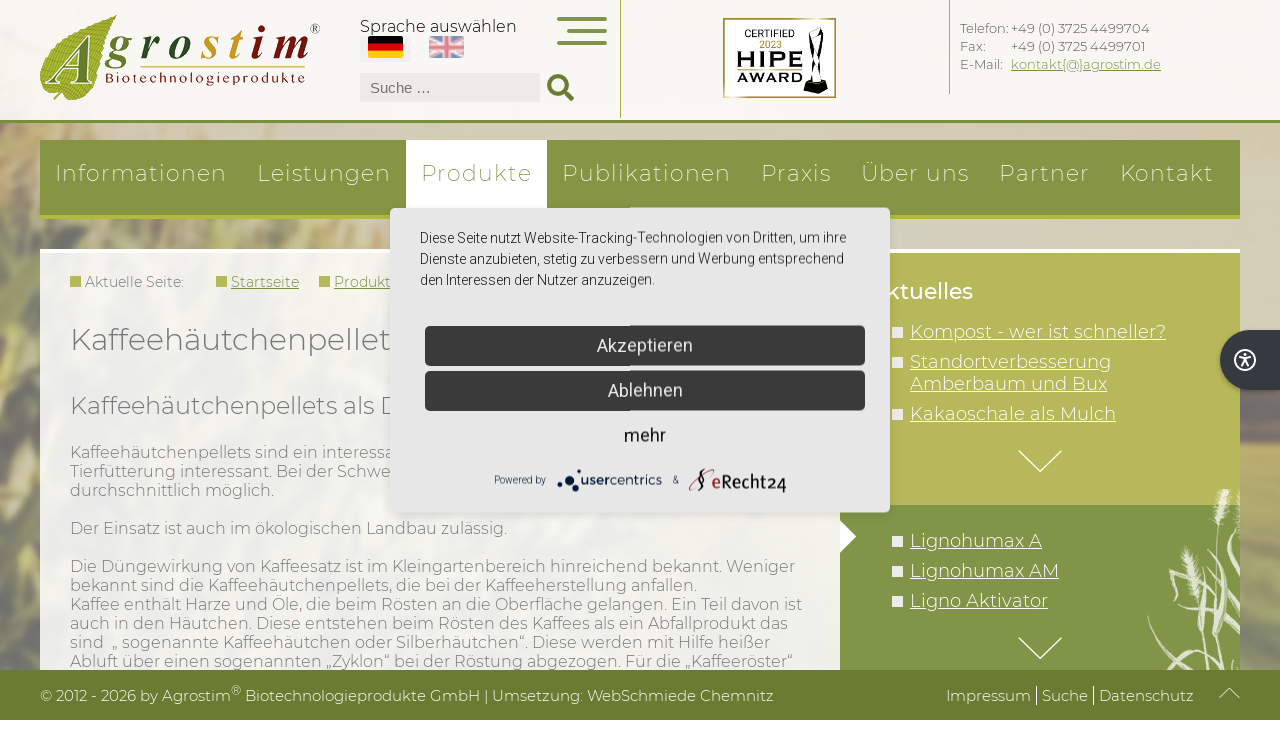

--- FILE ---
content_type: text/html; charset=utf-8
request_url: https://www.agrostim.de/produkte/duenger/kaffeehaeutchenpellets
body_size: 11587
content:

<!DOCTYPE html>
<html xmlns="https://www.w3.org/1999/xhtml" xml:lang="de-de" lang="de-de" dir="ltr" >
<head>
<meta name="viewport" content="width=device-width, initial-scale=1.0, maximum-scale=3.0, user-scalable=yes"/>

  	<script type="application/javascript" src="https://app.usercentrics.eu/latest/main.js" id="INGQzk2pt"></script>
  	<script type="application/javascript" src="https://privacy-proxy.usercentrics.eu/latest/uc-block.bundle.js"></script>
	<link rel="preconnect" href="//privacy-proxy.usercentrics.eu">
	<link rel="preload" href="//privacy-proxy.usercentrics.eu/latest/uc-block.bundle.js" as="script">

<link rel="alternate" hreflang="de-de" href="https://www.agrostim.de/produkte/duenger/kaffeehaeutchenpellets/" />
<!--
(C) copyright : 2026 Agrostim GmbH / Uwe Böhm
host          : agrostim.de
last update   : 24.01.2026
by            : kontakt@webschmiede-chemnitz.de

programming   : WebSchmiede Chemnitz
contact       : WebSchmiede Chemnitz, Ben Misselwitz
                Zwickauer Straße 428
                09117 Chemnitz
fon           : +49 (0) 174 314 65 47
web:          : www.webschmiede-chemnitz.de

-->

<meta charset="utf-8">
	<meta name="rights" content="Agrostim GmbH">
	<meta name="author" content="Ben Misselwitz | WebSchmiede Chemnitz">
	<meta name="description" content="Umweltgerechteres Wirtschaften mit Agrostim ➤ Ihr Anbieter von  ✓Dünger,  ✓Netzmittel ✓Pflanzenschutz  ✓Desinfektion">
	<meta name="generator" content="Joomla! - Open Source Content Management">
	<title>Kaffeehäutchenpellets – Agrostim GmbH - Dünger, Bodenbakterien, Pflanzenschutz auf natürlicher Basis</title>
	<link href="https://www.agrostim.de/suche?format=opensearch" rel="search" title="Agrosearch" type="application/opensearchdescription+xml">
	<link href="/templates/agrostim/favicon.ico" rel="icon" type="image/vnd.microsoft.icon">

<link href="/media/mod_menu/css/mod-menu.min.css?a45ede" rel="stylesheet">
	<link href="/media/vendor/awesomplete/css/awesomplete.css?1.1.7" rel="stylesheet">
	<link href="/media/mod_languages/css/template.min.css?3ae2e4" rel="stylesheet">
	<link href="/media/plg_system_jcemediabox/css/jcemediabox.min.css?7d30aa8b30a57b85d658fcd54426884a" rel="stylesheet">
	<link href="/media/plg_system_barrierfree/css/accessibility.css?2.1.2" rel="stylesheet">

<script src="/media/vendor/jquery/js/jquery.min.js?3.7.1"></script>
	<script src="/media/vendor/jquery/js/jquery-noconflict.min.js?3.7.1"></script>
	<script type="application/json" class="joomla-script-options new">{"joomla.jtext":{"MOD_FINDER_SEARCH_VALUE":"Suche &hellip;","COM_FINDER_SEARCH_FORM_LIST_LABEL":"Suchergebnisse","JLIB_JS_AJAX_ERROR_OTHER":"Beim Abrufen von JSON-Daten wurde ein HTTP-Statuscode %s zurückgegeben.","JLIB_JS_AJAX_ERROR_PARSE":"Ein Parsing-Fehler trat bei der Verarbeitung der folgenden JSON-Daten auf:<br><code style='color:inherit;white-space:pre-wrap;padding:0;margin:0;border:0;background:inherit;'>%s<\/code>"},"finder-search":{"url":"\/component\/finder\/?task=suggestions.suggest&format=json&tmpl=component&Itemid=629"},"system.paths":{"root":"","rootFull":"https:\/\/www.agrostim.de\/","base":"","baseFull":"https:\/\/www.agrostim.de\/"},"csrf.token":"5436b5eeb73fbb83c74003d154f4dadc"}</script>
	<script src="/media/system/js/core.min.js?a3d8f8"></script>
	<script src="/media/mod_menu/js/menu.min.js?5a565f" type="module"></script>
	<script src="/media/vendor/awesomplete/js/awesomplete.min.js?1.1.7" defer></script>
	<script src="/media/com_finder/js/finder.min.js?755761" type="module"></script>
	<script src="/media/plg_system_jcemediabox/js/jcemediabox.min.js?7d30aa8b30a57b85d658fcd54426884a"></script>
	<script src="/media/plg_system_barrierfree/js/accessibility.js?2.1.2"></script>
	<script type="application/ld+json">{"@context":"https://schema.org","@type":"BreadcrumbList","@id":"https://www.agrostim.de/#/schema/BreadcrumbList/121","itemListElement":[{"@type":"ListItem","position":1,"item":{"@id":"https://www.agrostim.de/","name":"Startseite"}},{"@type":"ListItem","position":2,"item":{"@id":"https://www.agrostim.de/produkte","name":"Produkte"}},{"@type":"ListItem","position":3,"item":{"@id":"https://www.agrostim.de/produkte/duenger","name":"Dünger"}},{"@type":"ListItem","position":4,"item":{"@id":"https://www.agrostim.de/produkte/duenger/kaffeehaeutchenpellets","name":"Kaffeehäutchenpellets"}}]}</script>
	<script type="application/ld+json">{"@context":"https://schema.org","@graph":[{"@type":"Organization","@id":"https://www.agrostim.de/#/schema/Organization/base","name":"Agrostim GmbH - Dünger, Bodenbakterien, Pflanzenschutz auf natürlicher Basis","url":"https://www.agrostim.de/"},{"@type":"WebSite","@id":"https://www.agrostim.de/#/schema/WebSite/base","url":"https://www.agrostim.de/","name":"Agrostim GmbH - Dünger, Bodenbakterien, Pflanzenschutz auf natürlicher Basis","publisher":{"@id":"https://www.agrostim.de/#/schema/Organization/base"},"potentialAction":{"@type":"SearchAction","target":"https://www.agrostim.de/suche?q={search_term_string}","query-input":"required name=search_term_string"}},{"@type":"WebPage","@id":"https://www.agrostim.de/#/schema/WebPage/base","url":"https://www.agrostim.de/produkte/duenger/kaffeehaeutchenpellets","name":"Kaffeehäutchenpellets – Agrostim GmbH - Dünger, Bodenbakterien, Pflanzenschutz auf natürlicher Basis","description":"Umweltgerechteres Wirtschaften mit Agrostim ➤ Ihr Anbieter von  ✓Dünger,  ✓Netzmittel ✓Pflanzenschutz  ✓Desinfektion","isPartOf":{"@id":"https://www.agrostim.de/#/schema/WebSite/base"},"about":{"@id":"https://www.agrostim.de/#/schema/Organization/base"},"inLanguage":"de-DE","breadcrumb":{"@id":"https://www.agrostim.de/#/schema/BreadcrumbList/121"}},{"@type":"Article","@id":"https://www.agrostim.de/#/schema/com_content/article/107","name":"Kaffeehäutchenpellets","headline":"Kaffeehäutchenpellets","inLanguage":"de-DE","isPartOf":{"@id":"https://www.agrostim.de/#/schema/WebPage/base"}}]}</script>
	<script>jQuery(document).ready(function(){WfMediabox.init({"base":"\/","theme":"standard","width":"","height":"","lightbox":0,"shadowbox":0,"icons":1,"overlay":1,"overlay_opacity":0.8,"overlay_color":"#000000","transition_speed":500,"close":2,"labels":{"close":"Schlie\u00dfen","next":"N\u00e4chstes","previous":"Vorheriges","cancel":"Abbrechen","numbers":"{{numbers}}","numbers_count":"{{current}} von {{total}}","download":"PLG_SYSTEM_JCEMEDIABOX_LABEL_DOWNLOAD"},"swipe":true,"expand_on_click":true});});</script>
	<script>window.accessibilityConfig = {"color":"dark","customColor":null,"position":"right","buttonSize":60,"readingSpeed":1,"icon":{"type":"svg","src":"\/media\/plg_system_barrierfree\/icons\/accessibility-svgrepo-com.svg","size":24},"premium":false,"debug":false,"version":"2.1.2","baseUrl":""};</script>
	<script>window.accessibilityLang = {"title":"Einstellung Barrierefreiheit","section_tts":"Text-zu-Sprache","read_page":"Seite vorlesen","stop_reading":"Vorlesen stoppen","section_fontsize":"Schriftgr\u00f6\u00dfe","section_contrast":"Kontrast","contrast_normal":"Normaler Kontrast","contrast_high":"Hoher Kontrast","section_links":"Links","highlight_links":"Links hervorheben","unhighlight_links":"Links normal anzeigen","language":"Sprache","section_letter_spacing":"Zeichenabstand","increase_letter_spacing":"Zeichenabstand vergr\u00f6\u00dfern","decrease_letter_spacing":"Zeichenabstand verkleinern","reset_letter_spacing":"Zeichenabstand zur\u00fccksetzen","section_grayscale":"Visuelle Anpassungen","enable_grayscale":"Graustufen aktivieren","disable_grayscale":"Normale Farben","section_underline_links":"Links unterstreichen","enable_underline_links":"Links unterstreichen","disable_underline_links":"Links normal anzeigen","section_big_cursor":"Mauszeiger","enable_big_cursor":"Gro\u00dfer Mauszeiger","disable_big_cursor":"Normaler Mauszeiger","section_reading_guide":"Lesehilfe","enable_reading_guide":"Zeilenlineal aktivieren","disable_reading_guide":"Zeilenlineal deaktivieren","section_invert_colors":"Farbinvertierung","enable_invert_colors":"Farben invertieren","disable_invert_colors":"Normale Farben","premium_features":"Premium-Funktionen","powered_by":"Powered by","read_selection":"Auswahl vorlesen","selection_reading_info":"Markieren Sie Text und klicken Sie auf den Button oder verwenden Sie Strg+R","keyboard_shortcut_selection":"Tastenk\u00fcrzel: Strg+R","section_additional":"Zus\u00e4tzliche Funktionen","grayscale_toggle":"Graustufen","reading_ruler":"Zeilenlineal","big_cursor":"Gro\u00dfer Mauszeiger","underline_links":"Links unterstreichen"};</script>
	<script>
						var gaProperty = 'UA-17844318-35';
						var disableStr = 'ga-disable-' + gaProperty;
	    				if (document.cookie.indexOf(disableStr + '=true') > -1) {
	    					window[disableStr] = true;
	    				}
	    				function gaOptout() {
	    					document.cookie = disableStr + '=true; expires=Thu, 31 Dec 2099 23:59:59 UTC; path=/';
	    					window[disableStr] = true;
	    					alert('Das Tracking durch Google Analytics wurde in Ihrem Browser für diese Website deaktiviert.');
	    				}
						</script><script type="text/plain" data-usercentrics="Google Analytics" async src="https://www.googletagmanager.com/gtag/js?id=UA-17844318-35"></script>
						<script type="text/plain" data-usercentrics="Google Analytics">
							window.dataLayer = window.dataLayer || [];
							function gtag(){dataLayer.push(arguments);}
							gtag('js', new Date());
							gtag('config', 'UA-17844318-35', { 'anonymize_ip': true });
						</script><script></script>

<!--<script defer src="https://use.fontawesome.com/releases/v5.0.8/js/all.js" integrity="sha384-SlE991lGASHoBfWbelyBPLsUlwY1GwNDJo3jSJO04KZ33K2bwfV9YBauFfnzvynJ" crossorigin="anonymous"></script>-->
<link rel="stylesheet" href="https://use.fontawesome.com/releases/v5.8.2/css/all.css" integrity="sha384-oS3vJWv+0UjzBfQzYUhtDYW+Pj2yciDJxpsK1OYPAYjqT085Qq/1cq5FLXAZQ7Ay" crossorigin="anonymous">



<link href="/templates/agrostim/css/fonts.css" rel="stylesheet" type="text/css" />
<link href="/templates/agrostim/css/agrostim-template.css" rel="stylesheet" type="text/css" />
<link href="/templates/agrostim/css/jquery.mmenu.css" rel="stylesheet" type="text/css" />
<link href="/templates/agrostim/css/agrostim-shop-main.css" rel="stylesheet" type="text/css" />
<link href="/templates/agrostim/css/agrostim-shop.css" rel="stylesheet" type="text/css" />

<!-- Matomo Tag Manager -->
<script>
  var _mtm = window._mtm = window._mtm || [];
  _mtm.push({'mtm.startTime': (new Date().getTime()), 'event': 'mtm.Start'});
  (function() {
    var d=document, g=d.createElement('script'), s=d.getElementsByTagName('script')[0];
    g.async=true; g.src='https://tracking.webschmiede-chemnitz.net/js/container_nydklH5Z.js'; s.parentNode.insertBefore(g,s);
  })();
</script>
<!-- End Matomo Tag Manager -->


</head>
<body>

<div id="mainbox">

		<div id="topline-mobile">
		<p>
			Tel.: +49 (0) 3725 4499704
		</p>
	</div>

	<div id="headline-main">
	  <div class="headline-content">
				<div class="moduletable  head-logo">
        
<div id="mod-custom105" class="mod-custom custom">
    <a href="/"><img data-linked="1" src="/images/agrostim-logo.png" alt="Logo Agrostim GmbH"></a></div>
</div>

		
				<div class="box lang-switcher sitesearch">
				  <div class="moduletable  lang-switcher col-md-1">
        <div class="mod-languages">
    <p class="visually-hidden" id="language_picker_des_106">Sprache auswählen</p>


    <ul aria-labelledby="language_picker_des_106" class="mod-languages__list lang-inline">

                                            <li class="lang-active">
                <a aria-current="true"  href="https://www.agrostim.de/produkte/duenger/kaffeehaeutchenpellets">
                                                                        <img title="Deutsch" src="/media/mod_languages/images/de.gif" alt="Deutsch">                                                            </a>
            </li>
                                        <li>
                <a  href="/en/produkte/duenger/kaffeehaeutchenpellets">
                                                                        <img title="English (UK)" src="/media/mod_languages/images/en.gif" alt="English (UK)">                                                            </a>
            </li>
                </ul>

</div>
</div>


			<div class="button-mobile-menu mobile-menu-button">
				<a href="#mobilemenu">
					<span class="l1"></span>
					<span class="l2"></span>
					<span class="l3"></span>
				</a>
			</div>

						  <img src="/images/thumbs/images/search.png" class="searchbutton-mobile" alt="Suche" />
		  
<search>
    <form class="mod-finder js-finder-searchform form-search" action="/suche" method="get" aria-label="search">
        <label for="mod-finder-searchword202" class="visually-hidden finder">Suchen</label><div class="mod-finder__search input-group"><input type="text" name="q" id="mod-finder-searchword202" class="js-finder-search-query form-control" value="" placeholder="Suche &hellip;"><button class="btn btn-primary" type="submit"><span class="icon-search icon-white" aria-hidden="true"></span> Suchen</button></div>
                            </form>
</search>

				</div>
		
				<div class="moduletable  head-adress">
        
<div id="mod-custom178" class="mod-custom custom">
    <a href="https://hipeaward.com/preistraeger/639/agrostim-biotechnologieprodukte-gmbh/" target="_blank" rel="noopener"><img src="/images/pruefsiegel-hipe-award-2023-agrostim.png" alt="pruefsiegel hipe award 2023 agrostim" width="113" height="80" style="margin: 0px auto; display: block;"></a></div>
</div>

		
				<div class="moduletable  head-contact">
        
<div id="mod-custom110" class="mod-custom custom">
     
<div itemscope="" itemtype="https://schema.org/LocalBusiness"> 
<table> 
<tr><td>Telefon: </td><td> <span itemprop="telephone">+49 (0) 3725 4499704</span></td></tr> 
<tr><td>Fax:</td><td> <span itemprop="telephone">+49 (0) 3725 4499701</span></td></tr> 
<tr><td>E-Mail:</td><td><span itemprop="email"><a href="/kontakt">kontakt{@}agrostim.de</a></span></td></tr> 
</table> 
</div> 
</div>
</div>

			  </div>
	  <div class="clr"><br /></div>
	</div>

		<div id="menu-main">

	  <div class="moduletable  mainmenu">
        <ul id="mod-menu112" class="mod-menu mod-list nav  mainmenu">
<li class="nav-item item-611"><a href="/informationen" title="Aktuelle Meldungen">Informationen</a></li><li class="nav-item item-792"><a href="/leistungen" >Leistungen</a></li><li class="nav-item item-513 active deeper parent"><a href="/produkte" title="Unsere Produkte">Produkte</a><button class="mod-menu__toggle-sub" aria-expanded="false"><span class="icon-chevron-down" aria-hidden="true"></span><span class="visually-hidden">Weitere Informationen: Produkte</span></button><ul class="mod-menu__sub list-unstyled small"><li class="nav-item item-525 active deeper parent"><a href="/produkte/duenger" >Dünger</a><ul class="mod-menu__sub list-unstyled small"><li class="nav-item item-707"><a href="/produkte/duenger/agrostim-alga" >Agrostim® Alga</a></li><li class="nav-item item-530"><a href="/produkte/duenger/agrostim-sw-soil-wisdom" >Agrostim SW (soil wisdom)</a></li><li class="nav-item item-533"><a href="/produkte/duenger/florapell-schafwollduenger" >floraPell® - Schafwolldünger</a></li><li class="nav-item item-767 deeper parent"><a href="/produkte/duenger/produktfamilie-humisol" >Produktfamilie Humisol</a><ul class="mod-menu__sub list-unstyled small"><li class="nav-item item-526"><a href="/produkte/duenger/produktfamilie-humisol/humisol" >Humisol</a></li><li class="nav-item item-699"><a href="/produkte/duenger/produktfamilie-humisol/humisol-g" >Humisol G</a></li></ul></li><li class="nav-item item-529"><a href="/produkte/duenger/interfertil-is2" >INTERFERTIL IS2</a></li><li class="nav-item item-532"><a href="/produkte/duenger/kakaoschalen" >Kakaoschalen</a></li><li class="nav-item item-528"><a href="/produkte/duenger/ligno-super-npk" >Ligno Super NPK</a></li><li class="nav-item item-768 deeper parent"><a href="/produkte/duenger/produktfamilie-tribocare" >Produktfamilie Tribocare</a><ul class="mod-menu__sub list-unstyled small"><li class="nav-item item-812"><a href="/produkte/duenger/produktfamilie-tribocare/tribocare-phyto" >Tribocare Phyto</a></li><li class="nav-item item-814"><a href="/produkte/duenger/produktfamilie-tribocare/tribocare-calcite-actical" >Tribocare Calcite (Actical)</a></li></ul></li><li class="nav-item item-849 deeper parent"><a href="/produkte/duenger/produktfamilie-fluw" >Produktfamilie FLUW</a><ul class="mod-menu__sub list-unstyled small"><li class="nav-item item-1374"><a href="/produkte/duenger/produktfamilie-fluw/fluw-21" >FLUW 21</a></li><li class="nav-item item-1375"><a href="/produkte/duenger/produktfamilie-fluw/fluw-natur" >FLUW natur</a></li></ul></li><li class="nav-item item-851 current active"><a href="/produkte/duenger/kaffeehaeutchenpellets" aria-current="page">Kaffeehäutchenpellets</a></li><li class="nav-item item-1404"><a href="/produkte/duenger/fla-one-plus" >Fla-ONE Plus</a></li></ul></li><li class="nav-item item-534 deeper parent"><a href="/produkte/pflanzenhilfsmittel-und-bodenhilfsstoffe" >Pflanzenhilfsmittel und Bodenhilfsstoffe </a><ul class="mod-menu__sub list-unstyled small"><li class="nav-item item-535"><a href="/produkte/pflanzenhilfsmittel-und-bodenhilfsstoffe/agrostimulin" >Agrostimulin</a></li><li class="nav-item item-544"><a href="/produkte/pflanzenhilfsmittel-und-bodenhilfsstoffe/agrostim-z" >Agrostim Z</a></li><li class="nav-item item-537"><a href="/produkte/pflanzenhilfsmittel-und-bodenhilfsstoffe/gaiasan" >Gaiasan</a></li><li class="nav-item item-567 deeper parent"><a href="/produkte/pflanzenhilfsmittel-und-bodenhilfsstoffe/produktfamilie-lignohumax" >Produktfamilie Lignohumax</a><ul class="mod-menu__sub list-unstyled small"><li class="nav-item item-540"><a href="/produkte/pflanzenhilfsmittel-und-bodenhilfsstoffe/produktfamilie-lignohumax/lignohumax-a" >Lignohumax A</a></li><li class="nav-item item-541"><a href="/produkte/pflanzenhilfsmittel-und-bodenhilfsstoffe/produktfamilie-lignohumax/lignohumax-am" >Lignohumax AM</a></li><li class="nav-item item-570"><a href="/produkte/pflanzenhilfsmittel-und-bodenhilfsstoffe/produktfamilie-lignohumax/ligno-aktivator" >Ligno Aktivator</a></li></ul></li><li class="nav-item item-542"><a href="/produkte/pflanzenhilfsmittel-und-bodenhilfsstoffe/mykorrhiza" >Mykorrhiza</a></li><li class="nav-item item-1518"><a href="/produkte/pflanzenhilfsmittel-und-bodenhilfsstoffe/aminator" >Aminator</a></li></ul></li><li class="nav-item item-546 deeper parent"><a href="/produkte/haft-und-netzmittel" >Haft- und Netzmittel</a><ul class="mod-menu__sub list-unstyled small"><li class="nav-item item-545"><a href="/produkte/haft-und-netzmittel/cropcover-cc-1000" >CropCover CC-1000</a></li></ul></li><li class="nav-item item-550 deeper parent"><a href="/produkte/desinfektion-biozide" >Desinfektion &amp; Biozide</a><ul class="mod-menu__sub list-unstyled small"><li class="nav-item item-551"><a href="/produkte/desinfektion-biozide/biodesinfektion" >Biodesinfektion</a></li><li class="nav-item item-548"><a href="/produkte/desinfektion-biozide/bio-insect" >Bio-Insect</a></li></ul></li><li class="nav-item item-547 deeper parent"><a href="/produkte/produkte-fuer-teiche-und-aquarien" >Produkte für Teiche und Aquarien</a><ul class="mod-menu__sub list-unstyled small"><li class="nav-item item-810"><a href="/produkte/produkte-fuer-teiche-und-aquarien/aquahum" >Aquahum</a></li></ul></li><li class="nav-item item-673 deeper parent"><a href="/produkte/guelle-mistbehandlung" >Gülle &amp; Mistbehandlung</a><ul class="mod-menu__sub list-unstyled small"><li class="nav-item item-569"><a href="/produkte/guelle-mistbehandlung/gaiasan-lignohumax-a" >Gaiasan + Lignohumax A</a></li></ul></li><li class="nav-item item-700 deeper parent"><a href="/produkte/rohstoffe" >Rohstoffe</a><ul class="mod-menu__sub list-unstyled small"><li class="nav-item item-701"><a href="/produkte/rohstoffe/diatomeenerde" >Diatomeenerde</a></li><li class="nav-item item-705"><a href="/produkte/rohstoffe/niemoel-neemoel-kaltgepresst" >Niemöl (Neemöl), kaltgepresst</a></li><li class="nav-item item-706"><a href="/produkte/rohstoffe/niemoel-neemoel-emulgator-rimulgan-rizinusoel" >Niemöl (Neemöl) &amp; Emulgator „Rimulgan“ (Rizinusöl)</a></li><li class="nav-item item-702"><a href="/produkte/rohstoffe/niemsamen-neemsamen-gemahlen" >Niemsamen (Neemsamen), gemahlen</a></li><li class="nav-item item-703"><a href="/produkte/rohstoffe/niempresskuchen-neempresskuchen" >Niempresskuchen (Neempresskuchen)</a></li><li class="nav-item item-704"><a href="/produkte/rohstoffe/niempellets-neempellets-10-kg" >Niempellets (Neempellets)</a></li><li class="nav-item item-922"><a href="/produkte/rohstoffe/leonardit" >Leonardit</a></li><li class="nav-item item-1509"><a href="/produkte/rohstoffe/sea-90" >SEA-90®</a></li></ul></li></ul></li><li class="nav-item item-668"><a href="/publikationen" >Publikationen</a></li><li class="nav-item item-512 deeper parent"><a href="/in-der-praxis" >Praxis</a><button class="mod-menu__toggle-sub" aria-expanded="false"><span class="icon-chevron-down" aria-hidden="true"></span><span class="visually-hidden">Weitere Informationen: Praxis</span></button><ul class="mod-menu__sub list-unstyled small"><li class="nav-item item-672 deeper parent"><a href="/in-der-praxis/publikationen" >Publikationen</a><ul class="mod-menu__sub list-unstyled small"><li class="nav-item item-520"><a href="/images/pdf/006_Risiko_Agro-Gentechnik_+_Glyphosat_Dr._Hamel_Vogelsberg.pdf" target="_blank" rel="noopener noreferrer">Risiko Agro-Gentechnik + Glyphosat Dr. Hamel Vogelsberg</a></li></ul></li><li class="nav-item item-662 deeper parent"><a href="/in-der-praxis/landwirtschaft" >Landwirtschaft</a><ul class="mod-menu__sub list-unstyled small"><li class="nav-item item-663"><a href="/in-der-praxis/landwirtschaft/kartoffel" >Kartoffel</a></li><li class="nav-item item-850"><a href="/in-der-praxis/landwirtschaft/wissenswertes-fuer-die-landwirtschaft" >Wissenswertes für die Landwirtschaft</a></li></ul></li><li class="nav-item item-1088 deeper parent"><a href="/in-der-praxis/garten-und-landschaftsbau-forstwirtschaft" >Garten- und Landschaftsbau/Forstwirtschaft</a><ul class="mod-menu__sub list-unstyled small"><li class="nav-item item-1089"><a href="/in-der-praxis/garten-und-landschaftsbau-forstwirtschaft/praxistipp-standortverbesserung-amberbaum-und-bux" >Praxistipp Standortverbesserung Amberbaum und Bux</a></li></ul></li><li class="nav-item item-670 deeper parent"><a href="/in-der-praxis/dekorativkulturen" >Dekorativkulturen</a><ul class="mod-menu__sub list-unstyled small"><li class="nav-item item-671"><a href="/in-der-praxis/dekorativkulturen/orchideen" >Orchideen</a></li><li class="nav-item item-1347"><a href="/in-der-praxis/dekorativkulturen/rosen" >Rosen</a></li></ul></li><li class="nav-item item-1137"><a href="/in-der-praxis/produkte-und-rohstoffe-fuer-den-biologischen-anbau" >Produkte und Rohstoffe für den biologischen Anbau</a></li><li class="nav-item item-1281"><a href="/in-der-praxis/kompost-wer-ist-schneller" >Kompost - wer ist schneller?</a></li><li class="nav-item item-1298"><a href="/in-der-praxis/staudenbeet" >Staudenbeet</a></li></ul></li><li class="nav-item item-510 deeper parent"><a href="/ueber-uns" >Über uns</a><button class="mod-menu__toggle-sub" aria-expanded="false"><span class="icon-chevron-down" aria-hidden="true"></span><span class="visually-hidden">Weitere Informationen: Über uns</span></button><ul class="mod-menu__sub list-unstyled small"><li class="nav-item item-511"><a href="/ueber-uns/firmenphilosophie" >Firmenphilosophie</a></li></ul></li><li class="nav-item item-515 deeper parent"><a href="/partner" >Partner</a><button class="mod-menu__toggle-sub" aria-expanded="false"><span class="icon-chevron-down" aria-hidden="true"></span><span class="visually-hidden">Weitere Informationen: Partner</span></button><ul class="mod-menu__sub list-unstyled small"><li class="nav-item item-518"><a href="/partner/partner-in-beratung-analyse-und-dienstleistung" >Partner in Beratung, Analyse und Dienstleistung</a></li><li class="nav-item item-519"><a href="/partner/partner-im-vertrieb" >Partner im Vertrieb</a></li></ul></li><li class="nav-item item-1599"><a href="/kontakt" >Kontakt</a></li></ul>
</div>

	  <div class="clr"><br /></div>
	</div>
	

	
		<div id="content-main">
	   <div class="contentbox-left">
		  <div class="content-box">
						<nav class="mod-breadcrumbs__wrapper" aria-label="Breadcrumb DE">
    <ol class="mod-breadcrumbs breadcrumb px-3 py-2">
                    <li class="mod-breadcrumbs__here float-start">
                Aktuelle Seite: &#160;
            </li>
        
        <li class="mod-breadcrumbs__item breadcrumb-item"><a href="/" class="pathway"><span>Startseite</span></a></li><li class="mod-breadcrumbs__item breadcrumb-item"><a href="/produkte" class="pathway"><span>Produkte</span></a></li><li class="mod-breadcrumbs__item breadcrumb-item"><a href="/produkte/duenger" class="pathway"><span>Dünger</span></a></li><li class="mod-breadcrumbs__item breadcrumb-item active"><span>Kaffeehäutchenpellets</span></li>    </ol>
    </nav>

						<div class="com-content-article item-page">
    <meta itemprop="inLanguage" content="de-DE">
    
    
        <div class="page-header">
        <h1>
            Kaffeehäutchenpellets        </h1>
                            </div>
        
        
    
    
        
                                                <div class="com-content-article__body">
        <h3>Kaffeehäutchenpellets als Dünger</h3>
<br />Kaffeehäutchenpellets sind ein interessanter organischer Dünger, aber auch für die Tierfütterung interessant. Bei der Schweinefütterung sind 3-4% Zumischung durchschnittlich möglich. <br /><br />Der Einsatz ist auch im ökologischen Landbau zulässig.<br /><br />Die Düngewirkung von Kaffeesatz ist im Kleingartenbereich hinreichend bekannt. Weniger bekannt sind die Kaffeehäutchenpellets, die bei der Kaffeeherstellung anfallen.<br />Kaffee enthält Harze und Öle, die beim Rösten an die Oberfläche gelangen. Ein Teil davon ist auch in den Häutchen. Diese entstehen beim Rösten des Kaffees als ein Abfallprodukt das sind&nbsp; „ sogenannte Kaffeehäutchen oder Silberhäutchen“. Diese werden mit Hilfe heißer Abluft über einen sogenannten „Zyklon“ bei der Röstung abgezogen. Für die „Kaffeeröster“ sind diese unverwertbar, doch für die Bauern ist es wertvoller Naturdünger für ihre Felder.<br />Das Kaffeehäutchen enthält ebenso wie Kaffee Säuren, Öle, Wasser, Mineralstoffe, Spurenelemente wie Kalium, Calcium, Magnesium und Phosphor und über 800 verschiedenen Aromastoffe. Nicht vergessen sollte man aber auch die enthaltenen löslichen und unlöslichen Kohlenhydrate. <br />Gerade zur Anregung von bodenbiologischen Prozessen sind diese Pellets gut geeignet.<br /><br />Anwendungsmengen: <br />- alle Kulturen je nach Nährstoffbedarf<br />- in der Schweinefütterung ca. 3-4% Zumischung<br /><br />Inhaltsstoffe:<br />N 2,67%&nbsp;&nbsp; &nbsp;P 980 mg/kg&nbsp;&nbsp; &nbsp;Fe 2050 mg/kg<br />K 17500 mg/kg&nbsp;&nbsp; &nbsp;Cu 38 mg/kg&nbsp;&nbsp; &nbsp;MgO 4808 mg/kg <br />Ca 7800 mg/kg&nbsp;&nbsp; &nbsp;Protein 16,7%&nbsp;&nbsp; &nbsp;Fett 14,5%<br />Rohfaser 19,5%&nbsp;&nbsp; &nbsp;Asche 5,1% &nbsp;&nbsp; &nbsp;Feuchtigkeit 13,9%<br />Stärke 5,1%&nbsp;&nbsp; &nbsp;&nbsp;&nbsp; &nbsp;&nbsp;&nbsp; &nbsp;<br /><br />Die enthaltenen Bitterstoffe sind ein natürlicher Nitrifikationshemmer. Schon daher sind die Pellets unter jetzigen Düngergesichtspunkten interessant. <br />Sie sind aber nicht zu unterschätzen, weil der pH-Wert&nbsp; bei ca. 5 liegt. Es sollte deshalb&nbsp; die Ausbringung nicht in zu großen Mengen erfolgen. Außer es ist wie in manchen Bereichen des Gartenbaus erwünscht.<br />Für Gülleanwendungen mit Bakterien sind die Pellets bestens als Zumischung geeignet.<br /><br />Verpackungseinheit:<br />Die Lieferung erfolgt lose als Schüttgut <br />mit 25 t pro Ladung. <br />Teillieferungen sind auf Anfrage möglich.<br /><br />Mindesthaltbarkeit ca. 12 Monate     </div>

        
        
<nav class="pagenavigation" aria-label="Seitennavigation">
    <span class="pagination ms-0">
                    <a class="btn btn-sm btn-secondary next" href="/produkte/duenger/fla-one-plus" rel="next">
            <span class="visually-hidden">
                Nächster Beitrag: Fla-ONE Plus            </span>
            <span aria-hidden="true">Weiter</span> <span class="icon-chevron-right" aria-hidden="true"></span>            </a>
        </span>
</nav>
                                        </div>
			<div class="clr"><br /></div>
		  </div>
	   </div>
	   	   <div class="contentbox-right">
		  		  <div class="box-top">
			 <div class="moduletable  menubox-aktuelles">
            <h3 >Aktuelles</h3>        <ul class="mod-articlescategory category-module mod-list">
                    <li>
                                    <a href="/informationen/120-kompost-wer-ist-schneller" class="mod-articles-category-title ">Kompost - wer ist schneller?</a>    
    
    
    
    
    
    
    </li>
<li>
                                    <a href="/informationen/116-standortverbesserung-amberbaum-und-bux" class="mod-articles-category-title ">Standortverbesserung Amberbaum und Bux</a>    
    
    
    
    
    
    
    </li>
<li>
                                    <a href="/informationen/109-kakaoschale-als-mulch" class="mod-articles-category-title ">Kakaoschale als Mulch</a>    
    
    
    
    
    
    
    </li>
    </ul>
</div>

			 			 <div class="moduletable  link-aktuelles">
        
<div id="mod-custom124" class="mod-custom custom">
    <a href="/informationen"><img data-linked="1" src="/images/arrow-readmore-box.png" alt="arrow readmore box" /></a></div>
</div>

			 		  </div>
		  		  		  <div class="box-bottom">
			 <div class="moduletable ">
        <ul id="mod-menu126" class="mod-menu mod-list nav ">
<li class="nav-item item-540"><a href="/produkte/pflanzenhilfsmittel-und-bodenhilfsstoffe/produktfamilie-lignohumax/lignohumax-a" >Lignohumax A</a></li><li class="nav-item item-541"><a href="/produkte/pflanzenhilfsmittel-und-bodenhilfsstoffe/produktfamilie-lignohumax/lignohumax-am" >Lignohumax AM</a></li><li class="nav-item item-570"><a href="/produkte/pflanzenhilfsmittel-und-bodenhilfsstoffe/produktfamilie-lignohumax/ligno-aktivator" >Ligno Aktivator</a></li></ul>
</div>

			 <div class="clr"><br /></div>
			 			 
<div id="mod-custom125" class="mod-custom custom">
    <a href="/produkte"><img src="/images/arrow-readmore-box.png" alt="arrow readmore box" /></a></div>

			 			 <img src="/templates/agrostim/images/aehren-box.png" alt="" class="aehren" />
		  </div>
		  		  		    <div class="clr"><br /></div>
		    <div class="box-top">
				<div class="moduletable ">
            <h3 >Media</h3>        
<div id="mod-custom162" class="mod-custom custom">
     
<h4>Mais</h4> 
<iframe width="270" height="152" src="https://youtube.com/embed/uUTdv5d9uz4" style="margin: 0px 0 0 0px;" frameborder="0" allow="autoplay; encrypted-media" allowfullscreen></iframe><br /><br /> 
    <h4>Cocoa Kakaoschalen für mehr Bodenfruchtbarkeit</h4> 
<iframe width="270" height="152" src="https://www.youtube.com/embed/a9GJNX_YZQk" style="margin: 0px 0 0 0px;" frameborder="0" allow="autoplay; encrypted-media" allowfullscreen></iframe><br /><br /> 
 
<!-- 
<h4>Agrostim Z/Kakaoschalen</h4> 
<iframe width="270" height="152" src="https://www.youtube.com/embed/Jw87hladz1Q" style="margin: 0px 0 0 0px;" frameborder="0" allow="autoplay; encrypted-media" allowfullscreen></iframe><br /><br /> 
--> 
 
<h4>Gülle & Rotte veredeln</h4> 
<iframe width="270" height="152" src="https://www.youtube.com/embed/pVOvTM98bhg" style="margin: 0px 0 0 0px;" frameborder="0" gesture="media" allowfullscreen></iframe><br /><br /> 
 
<h4>"Alchemie" in der Güllegrube - Bakterien neutralisieren Gestank</h4> 
<iframe width="270" height="152" src="https://www.youtube.com/embed/VQnTEXbUdNs" style="margin: 0px 0 0 0px;" frameborder="0" allowfullscreen></iframe><br /><br /> 
<!-- 
<h4>Nachhaltig LAND-WIRT-SCHAFTEN</h4> 
<iframe width="270" height="152" src="https://www.youtube.com/embed/39VyYCHwLaI" style="margin: 0px 0 0 0px;" frameborder="0" allowfullscreen></iframe><br /><br /> 
--> 
<!-- 
<h4>Unser Boden – wertvoll und verwundbar</h4> 
<video controls="controls" width="270" height="152"><source src="http://ondemand-ww.wdr.de/medp/fsk0/100/1000286/1000286_10060230.mp4" type="video/mp4" />Your browser does not support the video tag.</video><br /><br /> 
Bodenhilfsstoffe - Boden aktivieren für vitalere Pflanzen DEGA GALABAU 03/2017 
    --> 
</div>
</div>

		    </div>
	     </div>
		  	   <div class="clr"><br /></div>
	   
	</div>
	<div class="clr"><br /></div>
	

	<div id="contentfootbox-main">
	  <div class="content-footbox">
				<div class="moduletable  footbox-contact">
            <h3 >Kontakt / Anschrift</h3>        
<div id="mod-custom118" class="mod-custom custom">
     
<div itemscope="" itemtype="https://schema.org/LocalBusiness">  
 <span itemprop="name"><strong>Agrostim<sup>®</sup> Biotechnologieprodukte GmbH</strong></span><br />  
<!--<span itemprop="additionalName">Uwe Böhm</span><br> --> 
 <div itemprop="address" itemscope="" itemtype="https://schema.org/PostalAddress">  
 <span itemprop="streetAddress">Oberer Weg 17</span><br>  
 <span itemprop="postalCode">09432</span>  
 <span itemprop="addressLocality">Großolbersdorf</span> /  
 <span itemprop="addressRegion">Sachsen</span><br>  
 </div> <br /> 
 <p>  
 <strong>Telefon: <span itemprop="telephone">+49 (0) 3725 4499704</span></strong><br>  
 <a title="Agrostim® Biotechnologieprodukte GmbH" href="https://www.agrostim.de">Agrostim<sup>®</sup> Biotechnologieprodukte GmbH</a><br>  
<a href="https://www.google.de/maps/place/Oberer+Weg+17,+09434+Gro%C3%9Folbersdorf/@50.7191688,13.0908932,399m/data=!3m1!1e3!4m2!3m1!1s0x47a7510dfa06f7fb:0x5ee7b91a3f859998" target="_blank" title="So finden Sie uns in Hohndorf">Agrostim<sup>®</sup> Biotechnologieprodukte GmbH bei Google</a>  
 </p>  
</div> 
</div>
</div>

						<div class="moduletable  foot-nav">
            <h3 >Info´s</h3>        <ul id="footer-nav" class="mod-menu mod-list nav ">
<li class="nav-item item-629 default"><a href="/" >Startseite</a></li><li class="nav-item item-639"><a href="/informationen" >Aktuelles</a></li><li class="nav-item item-633"><a href="/ueber-uns" >Über uns</a></li><li class="nav-item item-634 alias-parent-active"><a href="/produkte" >Produkte</a></li><li class="nav-item item-635"><a href="/in-der-praxis" >In der Praxis</a></li><li class="nav-item item-636"><a href="/publikationen" >Publikationen</a></li><li class="nav-item item-637"><a href="/?Itemid=514" >Kontakt</a></li><li class="nav-item item-631"><a href="/datenschutz" >Datenschutz</a></li><li class="nav-item item-638"><a href="/partner/partner-in-beratung-analyse-und-dienstleistung" >Partner</a></li></ul>
</div>

								<div class="moduletable  produkte-footer">
            <h3 >Häufige Produkte</h3>        
<div id="mod-custom154" class="mod-custom custom">
    <ul>
<li><a href="/produkte/pflanzenhilfsmittel-und-bodenhilfsstoffe/produktfamilie-lignohumax/lignohumax-a" title="Lignohumax A">Lignohumax A</a></li>
<li><a href="/produkte/pflanzenhilfsmittel-und-bodenhilfsstoffe/produktfamilie-lignohumax/lignohumax-am" title="Lignohumax AM">Lignohumax AM</a></li>
<li><a href="/produkte/haft-und-netzmittel/cropcover-cc-1000" title="CropCover CC-1000">CropCover</a></li>
<li><a href="/produkte/duenger/produktfamilie-humisol/humisol" title="Humisol">Humisol</a></li>
<li><a href="/produkte/duenger/produktfamilie-humisol/humisol-g" title="Humisol G">Humisol G</a></li>
<li><a href="/produkte/pflanzenhilfsmittel-und-bodenhilfsstoffe/mykorrhiza/37-mykorrhiza" title="Mykorrhiza">Mykorrhiza</a></li>
<li><a href="/produkte/duenger/kakaoschalen" title="Kakaoschalen">Kakaoschalen</a></li>
</ul></div>
</div>

				<div class="clr"><br /></div>
	  </div>
	  <div class="clr"><br /></div>
	</div>



	<div id="footline-main">
	   <div class="footline-box">
		  		  <div class="moduletable  footline-infos">
        
<div id="mod-custom115" class="mod-custom custom">
    © 2012 -  
2026 
 by Agrostim<sup>®</sup> Biotechnologieprodukte GmbH | Umsetzung: <a href="https://www.webschmiede-chemnitz.de" target="_blank">WebSchmiede Chemnitz</a></div>
</div>

		  
		  <div class="topbutton">
			 <a href="#"><img src="/templates/agrostim/images/arrow-top.png" alt="TOP" /></a>
		  </div>

		  		  <div class="moduletable  footline-menu">
        <ul id="mod-menu116" class="mod-menu mod-list nav ">
<li class="nav-item item-630"><a href="/impressum" >Impressum</a></li><li class="nav-item item-1571"><a href="/suche" >Suche</a></li><li class="nav-item item-859"><a href="/datenschutz" >Datenschutz</a></li></ul>
</div>

		  
		  <script type="text/javascript">
		  jQuery('.topbutton a').click(function() {
			 jQuery('body,html').animate( {
				scrollTop: 0
			 }, 800);
			 return false;
		  });
		  </script>
	   </div>


				<div class="clr"><br /></div>
		<div class="moduletable  mobile-copyright">
        
<div id="mod-custom144" class="mod-custom custom">
    © 2012 - 2015 by Agrostim® <br />Biotechnologieprodukte GmbH</div>
</div>

		
	</div>
</div>


<script src="/templates/agrostim/javascript/jquery.mmenu.js" type="text/javascript"></script>
<div id="mobilemenu">
  <div class="moduletable  mobile-main-menu">
        <ul id="mod-menu142" class="mod-menu mod-list nav  mobile-menu">
<li class="nav-item item-611"><a href="/informationen" title="Aktuelle Meldungen">Informationen</a></li><li class="nav-item item-792"><a href="/leistungen" >Leistungen</a></li><li class="nav-item item-513 active deeper parent"><a href="/produkte" title="Unsere Produkte">Produkte</a><button class="mod-menu__toggle-sub" aria-expanded="false"><span class="icon-chevron-down" aria-hidden="true"></span><span class="visually-hidden">Weitere Informationen: Produkte</span></button><ul class="mod-menu__sub list-unstyled small"><li class="nav-item item-525 active deeper parent"><a href="/produkte/duenger" >Dünger</a><ul class="mod-menu__sub list-unstyled small"><li class="nav-item item-707"><a href="/produkte/duenger/agrostim-alga" >Agrostim® Alga</a></li><li class="nav-item item-530"><a href="/produkte/duenger/agrostim-sw-soil-wisdom" >Agrostim SW (soil wisdom)</a></li><li class="nav-item item-533"><a href="/produkte/duenger/florapell-schafwollduenger" >floraPell® - Schafwolldünger</a></li><li class="nav-item item-767 deeper parent"><a href="/produkte/duenger/produktfamilie-humisol" >Produktfamilie Humisol</a><ul class="mod-menu__sub list-unstyled small"><li class="nav-item item-526"><a href="/produkte/duenger/produktfamilie-humisol/humisol" >Humisol</a></li><li class="nav-item item-699"><a href="/produkte/duenger/produktfamilie-humisol/humisol-g" >Humisol G</a></li></ul></li><li class="nav-item item-529"><a href="/produkte/duenger/interfertil-is2" >INTERFERTIL IS2</a></li><li class="nav-item item-532"><a href="/produkte/duenger/kakaoschalen" >Kakaoschalen</a></li><li class="nav-item item-528"><a href="/produkte/duenger/ligno-super-npk" >Ligno Super NPK</a></li><li class="nav-item item-768 deeper parent"><a href="/produkte/duenger/produktfamilie-tribocare" >Produktfamilie Tribocare</a><ul class="mod-menu__sub list-unstyled small"><li class="nav-item item-812"><a href="/produkte/duenger/produktfamilie-tribocare/tribocare-phyto" >Tribocare Phyto</a></li><li class="nav-item item-814"><a href="/produkte/duenger/produktfamilie-tribocare/tribocare-calcite-actical" >Tribocare Calcite (Actical)</a></li></ul></li><li class="nav-item item-849 deeper parent"><a href="/produkte/duenger/produktfamilie-fluw" >Produktfamilie FLUW</a><ul class="mod-menu__sub list-unstyled small"><li class="nav-item item-1374"><a href="/produkte/duenger/produktfamilie-fluw/fluw-21" >FLUW 21</a></li><li class="nav-item item-1375"><a href="/produkte/duenger/produktfamilie-fluw/fluw-natur" >FLUW natur</a></li></ul></li><li class="nav-item item-851 current active"><a href="/produkte/duenger/kaffeehaeutchenpellets" aria-current="page">Kaffeehäutchenpellets</a></li><li class="nav-item item-1404"><a href="/produkte/duenger/fla-one-plus" >Fla-ONE Plus</a></li></ul></li><li class="nav-item item-534 deeper parent"><a href="/produkte/pflanzenhilfsmittel-und-bodenhilfsstoffe" >Pflanzenhilfsmittel und Bodenhilfsstoffe </a><ul class="mod-menu__sub list-unstyled small"><li class="nav-item item-535"><a href="/produkte/pflanzenhilfsmittel-und-bodenhilfsstoffe/agrostimulin" >Agrostimulin</a></li><li class="nav-item item-544"><a href="/produkte/pflanzenhilfsmittel-und-bodenhilfsstoffe/agrostim-z" >Agrostim Z</a></li><li class="nav-item item-537"><a href="/produkte/pflanzenhilfsmittel-und-bodenhilfsstoffe/gaiasan" >Gaiasan</a></li><li class="nav-item item-567 deeper parent"><a href="/produkte/pflanzenhilfsmittel-und-bodenhilfsstoffe/produktfamilie-lignohumax" >Produktfamilie Lignohumax</a><ul class="mod-menu__sub list-unstyled small"><li class="nav-item item-540"><a href="/produkte/pflanzenhilfsmittel-und-bodenhilfsstoffe/produktfamilie-lignohumax/lignohumax-a" >Lignohumax A</a></li><li class="nav-item item-541"><a href="/produkte/pflanzenhilfsmittel-und-bodenhilfsstoffe/produktfamilie-lignohumax/lignohumax-am" >Lignohumax AM</a></li><li class="nav-item item-570"><a href="/produkte/pflanzenhilfsmittel-und-bodenhilfsstoffe/produktfamilie-lignohumax/ligno-aktivator" >Ligno Aktivator</a></li></ul></li><li class="nav-item item-542"><a href="/produkte/pflanzenhilfsmittel-und-bodenhilfsstoffe/mykorrhiza" >Mykorrhiza</a></li><li class="nav-item item-1518"><a href="/produkte/pflanzenhilfsmittel-und-bodenhilfsstoffe/aminator" >Aminator</a></li></ul></li><li class="nav-item item-546 deeper parent"><a href="/produkte/haft-und-netzmittel" >Haft- und Netzmittel</a><ul class="mod-menu__sub list-unstyled small"><li class="nav-item item-545"><a href="/produkte/haft-und-netzmittel/cropcover-cc-1000" >CropCover CC-1000</a></li></ul></li><li class="nav-item item-550 deeper parent"><a href="/produkte/desinfektion-biozide" >Desinfektion &amp; Biozide</a><ul class="mod-menu__sub list-unstyled small"><li class="nav-item item-551"><a href="/produkte/desinfektion-biozide/biodesinfektion" >Biodesinfektion</a></li><li class="nav-item item-548"><a href="/produkte/desinfektion-biozide/bio-insect" >Bio-Insect</a></li></ul></li><li class="nav-item item-547 deeper parent"><a href="/produkte/produkte-fuer-teiche-und-aquarien" >Produkte für Teiche und Aquarien</a><ul class="mod-menu__sub list-unstyled small"><li class="nav-item item-810"><a href="/produkte/produkte-fuer-teiche-und-aquarien/aquahum" >Aquahum</a></li></ul></li><li class="nav-item item-673 deeper parent"><a href="/produkte/guelle-mistbehandlung" >Gülle &amp; Mistbehandlung</a><ul class="mod-menu__sub list-unstyled small"><li class="nav-item item-569"><a href="/produkte/guelle-mistbehandlung/gaiasan-lignohumax-a" >Gaiasan + Lignohumax A</a></li></ul></li><li class="nav-item item-700 deeper parent"><a href="/produkte/rohstoffe" >Rohstoffe</a><ul class="mod-menu__sub list-unstyled small"><li class="nav-item item-701"><a href="/produkte/rohstoffe/diatomeenerde" >Diatomeenerde</a></li><li class="nav-item item-705"><a href="/produkte/rohstoffe/niemoel-neemoel-kaltgepresst" >Niemöl (Neemöl), kaltgepresst</a></li><li class="nav-item item-706"><a href="/produkte/rohstoffe/niemoel-neemoel-emulgator-rimulgan-rizinusoel" >Niemöl (Neemöl) &amp; Emulgator „Rimulgan“ (Rizinusöl)</a></li><li class="nav-item item-702"><a href="/produkte/rohstoffe/niemsamen-neemsamen-gemahlen" >Niemsamen (Neemsamen), gemahlen</a></li><li class="nav-item item-703"><a href="/produkte/rohstoffe/niempresskuchen-neempresskuchen" >Niempresskuchen (Neempresskuchen)</a></li><li class="nav-item item-704"><a href="/produkte/rohstoffe/niempellets-neempellets-10-kg" >Niempellets (Neempellets)</a></li><li class="nav-item item-922"><a href="/produkte/rohstoffe/leonardit" >Leonardit</a></li><li class="nav-item item-1509"><a href="/produkte/rohstoffe/sea-90" >SEA-90®</a></li></ul></li></ul></li><li class="nav-item item-668"><a href="/publikationen" >Publikationen</a></li><li class="nav-item item-512 deeper parent"><a href="/in-der-praxis" >Praxis</a><button class="mod-menu__toggle-sub" aria-expanded="false"><span class="icon-chevron-down" aria-hidden="true"></span><span class="visually-hidden">Weitere Informationen: Praxis</span></button><ul class="mod-menu__sub list-unstyled small"><li class="nav-item item-672 deeper parent"><a href="/in-der-praxis/publikationen" >Publikationen</a><ul class="mod-menu__sub list-unstyled small"><li class="nav-item item-520"><a href="/images/pdf/006_Risiko_Agro-Gentechnik_+_Glyphosat_Dr._Hamel_Vogelsberg.pdf" target="_blank" rel="noopener noreferrer">Risiko Agro-Gentechnik + Glyphosat Dr. Hamel Vogelsberg</a></li></ul></li><li class="nav-item item-662 deeper parent"><a href="/in-der-praxis/landwirtschaft" >Landwirtschaft</a><ul class="mod-menu__sub list-unstyled small"><li class="nav-item item-663"><a href="/in-der-praxis/landwirtschaft/kartoffel" >Kartoffel</a></li><li class="nav-item item-850"><a href="/in-der-praxis/landwirtschaft/wissenswertes-fuer-die-landwirtschaft" >Wissenswertes für die Landwirtschaft</a></li></ul></li><li class="nav-item item-1088 deeper parent"><a href="/in-der-praxis/garten-und-landschaftsbau-forstwirtschaft" >Garten- und Landschaftsbau/Forstwirtschaft</a><ul class="mod-menu__sub list-unstyled small"><li class="nav-item item-1089"><a href="/in-der-praxis/garten-und-landschaftsbau-forstwirtschaft/praxistipp-standortverbesserung-amberbaum-und-bux" >Praxistipp Standortverbesserung Amberbaum und Bux</a></li></ul></li><li class="nav-item item-670 deeper parent"><a href="/in-der-praxis/dekorativkulturen" >Dekorativkulturen</a><ul class="mod-menu__sub list-unstyled small"><li class="nav-item item-671"><a href="/in-der-praxis/dekorativkulturen/orchideen" >Orchideen</a></li><li class="nav-item item-1347"><a href="/in-der-praxis/dekorativkulturen/rosen" >Rosen</a></li></ul></li><li class="nav-item item-1137"><a href="/in-der-praxis/produkte-und-rohstoffe-fuer-den-biologischen-anbau" >Produkte und Rohstoffe für den biologischen Anbau</a></li><li class="nav-item item-1281"><a href="/in-der-praxis/kompost-wer-ist-schneller" >Kompost - wer ist schneller?</a></li><li class="nav-item item-1298"><a href="/in-der-praxis/staudenbeet" >Staudenbeet</a></li></ul></li><li class="nav-item item-510 deeper parent"><a href="/ueber-uns" >Über uns</a><button class="mod-menu__toggle-sub" aria-expanded="false"><span class="icon-chevron-down" aria-hidden="true"></span><span class="visually-hidden">Weitere Informationen: Über uns</span></button><ul class="mod-menu__sub list-unstyled small"><li class="nav-item item-511"><a href="/ueber-uns/firmenphilosophie" >Firmenphilosophie</a></li></ul></li><li class="nav-item item-515 deeper parent"><a href="/partner" >Partner</a><button class="mod-menu__toggle-sub" aria-expanded="false"><span class="icon-chevron-down" aria-hidden="true"></span><span class="visually-hidden">Weitere Informationen: Partner</span></button><ul class="mod-menu__sub list-unstyled small"><li class="nav-item item-518"><a href="/partner/partner-in-beratung-analyse-und-dienstleistung" >Partner in Beratung, Analyse und Dienstleistung</a></li><li class="nav-item item-519"><a href="/partner/partner-im-vertrieb" >Partner im Vertrieb</a></li></ul></li><li class="nav-item item-1599"><a href="/kontakt" >Kontakt</a></li></ul>
</div>

</div>

<script type="text/javascript">
    jQuery(document).ready(function( $ ) {
        jQuery("#mobilemenu").mmenu({
			navbar: {
				title: "Agrostim GmbH"
			}
		});
    });
</script>



<div id="accessibility-toolbar" class="accessibility-toolbar accessibility-position-right accessibility-color-dark" aria-label="BarrierFree - Barrierefreiheit">  <button class="accessibility-toggle" data-icon-size="24" aria-expanded="false" aria-controls="accessibility-tools" type="button">    <img src="/media/plg_system_barrierfree/icons/accessibility-svgrepo-com.svg" alt="Accessibility" class="accessibility-icon-svg" style="width: 24px; height: 24px;" />  </button>  <div id="accessibility-tools" class="accessibility-tools" hidden>    <div class="accessibility-tools-header">      <h2>Einstellung Barrierefreiheit</h2>      <button class="accessibility-close" aria-label="Schließen" type="button">&times;</button>    </div>    <div class="accessibility-tools-content">      <div class="accessibility-section">        <h3>Sprache</h3>        <select id="accessibility-language" class="accessibility-select">          <option value="de-DE">Deutsch</option>          <option value="en-GB">English</option>        </select>      </div>      <div class="accessibility-section accessibility-tts-section">        <h3>Text-zu-Sprache</h3>        <button id="accessibility-read-page" class="accessibility-button accessibility-button-primary">          <span class="accessibility-icon">🔊</span>          <span class="accessibility-button-text">Seite vorlesen</span>        </button>        <div class="accessibility-tts-controls">          <button id="accessibility-stop-reading" class="accessibility-button accessibility-button-secondary" disabled>            <span class="accessibility-icon">⏹️</span>            <span class="accessibility-button-text">Vorlesen stoppen</span>          </button>          <button id="accessibility-read-selection" class="accessibility-button accessibility-button-secondary" disabled>            <span class="accessibility-icon">📖</span>            <span class="accessibility-button-text">Auswahl vorlesen</span>          </button>        </div>        <div class="accessibility-tts-info">          <div class="accessibility-tts-info-item">            <span class="accessibility-icon">💡</span>            <span>Markieren Sie Text und klicken Sie auf den Button oder verwenden Sie Strg+R</span>          </div>          <div class="accessibility-tts-info-item">            <span class="accessibility-icon">⌨️</span>            <span>Tastenkürzel: Strg+R</span>          </div>        </div>      </div>      <div class="accessibility-section">        <h3>Schriftgröße</h3>        <div class="accessibility-controls">          <button id="accessibility-font-decrease" class="accessibility-button">            <span class="accessibility-icon">A-</span>          </button>          <button id="accessibility-font-reset" class="accessibility-button">            <span class="accessibility-icon">A</span>          </button>          <button id="accessibility-font-increase" class="accessibility-button">            <span class="accessibility-icon">A+</span>          </button>        </div>      </div>      <div class="accessibility-section">        <h3>Zeichenabstand</h3>        <div class="accessibility-controls">          <button id="accessibility-letter-spacing-decrease" class="accessibility-button">            <span class="accessibility-icon">aA-</span>          </button>          <button id="accessibility-letter-spacing-reset" class="accessibility-button">            <span class="accessibility-icon">aA</span>          </button>          <button id="accessibility-letter-spacing-increase" class="accessibility-button">            <span class="accessibility-icon">aA+</span>          </button>        </div>      </div>      <div class="accessibility-section">        <h3>Visuelle Anpassungen</h3>        <div class="accessibility-controls">          <button id="accessibility-grayscale-toggle" class="accessibility-button">            <span class="accessibility-icon">🔲</span> Graustufen          </button>        </div>      </div>      <div class="accessibility-section">        <h3>Farbinvertierung</h3>        <div class="accessibility-controls">          <button id="accessibility-invert-colors" class="accessibility-button">            <span class="accessibility-icon">🔄</span> Farben invertieren          </button>        </div>      </div>      <div class="accessibility-section">        <h3>Links</h3>        <div class="accessibility-controls">          <button id="accessibility-highlight-links" class="accessibility-button">            <span class="accessibility-icon">🔗</span> Links hervorheben          </button>          <button id="accessibility-underline-links" class="accessibility-button">            <span class="accessibility-icon">📝</span> Links unterstreichen          </button>        </div>      </div>      <div class="accessibility-section">        <h3>Zusätzliche Funktionen</h3>        <div class="accessibility-controls">          <button id="accessibility-big-cursor" class="accessibility-button">            <span class="accessibility-icon">👆</span> Großer Mauszeiger          </button>          <button id="accessibility-reading-ruler" class="accessibility-button">            <span class="accessibility-icon">📏</span> Zeilenlineal          </button>        </div>      </div>    <div class="accessibility-footer">      <a href="https://www.paypal.com/donate/?hosted_button_id=ES7LBMM4RQJTS" target="_blank" class="accessibility-blog-link">Spenden</a>      <div class="accessibility-version">v2.1.2</div>    </div>    </div>  </div></div><div id="accessibility-reading-guide" class="accessibility-reading-guide" style="display: none;"></div></body>
</html>


--- FILE ---
content_type: text/css
request_url: https://www.agrostim.de/templates/agrostim/css/fonts.css
body_size: 669
content:
/* montserrat-100 - latin */
@font-face {
  font-family: 'Montserrat';
  font-style: normal;
  font-weight: 100;
  src: url('../fonts/montserrat-v12-latin-100.eot'); /* IE9 Compat Modes */
  src: local('Montserrat Thin'), local('Montserrat-Thin'),
       url('../fonts/montserrat-v12-latin-100.eot?#iefix') format('embedded-opentype'), /* IE6-IE8 */
       url('../fonts/montserrat-v12-latin-100.woff2') format('woff2'), /* Super Modern Browsers */
       url('../fonts/montserrat-v12-latin-100.woff') format('woff'), /* Modern Browsers */
       url('../fonts/montserrat-v12-latin-100.ttf') format('truetype'), /* Safari, Android, iOS */
       url('../fonts/montserrat-v12-latin-100.svg#Montserrat') format('svg'); /* Legacy iOS */
}

/* montserrat-100italic - latin */
@font-face {
  font-family: 'Montserrat';
  font-style: italic;
  font-weight: 100;
  src: url('../fonts/montserrat-v12-latin-100italic.eot'); /* IE9 Compat Modes */
  src: local('Montserrat Thin Italic'), local('Montserrat-ThinItalic'),
       url('../fonts/montserrat-v12-latin-100italic.eot?#iefix') format('embedded-opentype'), /* IE6-IE8 */
       url('../fonts/montserrat-v12-latin-100italic.woff2') format('woff2'), /* Super Modern Browsers */
       url('../fonts/montserrat-v12-latin-100italic.woff') format('woff'), /* Modern Browsers */
       url('../fonts/montserrat-v12-latin-100italic.ttf') format('truetype'), /* Safari, Android, iOS */
       url('../fonts/montserrat-v12-latin-100italic.svg#Montserrat') format('svg'); /* Legacy iOS */
}

/* montserrat-200 - latin */
@font-face {
  font-family: 'Montserrat';
  font-style: normal;
  font-weight: 200;
  src: url('../fonts/montserrat-v12-latin-200.eot'); /* IE9 Compat Modes */
  src: local('Montserrat ExtraLight'), local('Montserrat-ExtraLight'),
       url('../fonts/montserrat-v12-latin-200.eot?#iefix') format('embedded-opentype'), /* IE6-IE8 */
       url('../fonts/montserrat-v12-latin-200.woff2') format('woff2'), /* Super Modern Browsers */
       url('../fonts/montserrat-v12-latin-200.woff') format('woff'), /* Modern Browsers */
       url('../fonts/montserrat-v12-latin-200.ttf') format('truetype'), /* Safari, Android, iOS */
       url('../fonts/montserrat-v12-latin-200.svg#Montserrat') format('svg'); /* Legacy iOS */
}

/* montserrat-200italic - latin */
@font-face {
  font-family: 'Montserrat';
  font-style: italic;
  font-weight: 200;
  src: url('../fonts/montserrat-v12-latin-200italic.eot'); /* IE9 Compat Modes */
  src: local('Montserrat ExtraLight Italic'), local('Montserrat-ExtraLightItalic'),
       url('../fonts/montserrat-v12-latin-200italic.eot?#iefix') format('embedded-opentype'), /* IE6-IE8 */
       url('../fonts/montserrat-v12-latin-200italic.woff2') format('woff2'), /* Super Modern Browsers */
       url('../fonts/montserrat-v12-latin-200italic.woff') format('woff'), /* Modern Browsers */
       url('../fonts/montserrat-v12-latin-200italic.ttf') format('truetype'), /* Safari, Android, iOS */
       url('../fonts/montserrat-v12-latin-200italic.svg#Montserrat') format('svg'); /* Legacy iOS */
}

/* montserrat-300 - latin */
@font-face {
  font-family: 'Montserrat';
  font-style: normal;
  font-weight: 300;
  src: url('../fonts/montserrat-v12-latin-300.eot'); /* IE9 Compat Modes */
  src: local('Montserrat Light'), local('Montserrat-Light'),
       url('../fonts/montserrat-v12-latin-300.eot?#iefix') format('embedded-opentype'), /* IE6-IE8 */
       url('../fonts/montserrat-v12-latin-300.woff2') format('woff2'), /* Super Modern Browsers */
       url('../fonts/montserrat-v12-latin-300.woff') format('woff'), /* Modern Browsers */
       url('../fonts/montserrat-v12-latin-300.ttf') format('truetype'), /* Safari, Android, iOS */
       url('../fonts/montserrat-v12-latin-300.svg#Montserrat') format('svg'); /* Legacy iOS */
}

/* montserrat-300italic - latin */
@font-face {
  font-family: 'Montserrat';
  font-style: italic;
  font-weight: 300;
  src: url('../fonts/montserrat-v12-latin-300italic.eot'); /* IE9 Compat Modes */
  src: local('Montserrat Light Italic'), local('Montserrat-LightItalic'),
       url('../fonts/montserrat-v12-latin-300italic.eot?#iefix') format('embedded-opentype'), /* IE6-IE8 */
       url('../fonts/montserrat-v12-latin-300italic.woff2') format('woff2'), /* Super Modern Browsers */
       url('../fonts/montserrat-v12-latin-300italic.woff') format('woff'), /* Modern Browsers */
       url('../fonts/montserrat-v12-latin-300italic.ttf') format('truetype'), /* Safari, Android, iOS */
       url('../fonts/montserrat-v12-latin-300italic.svg#Montserrat') format('svg'); /* Legacy iOS */
}

/* montserrat-regular - latin */
@font-face {
  font-family: 'Montserrat';
  font-style: normal;
  font-weight: 400;
  src: url('../fonts/montserrat-v12-latin-regular.eot'); /* IE9 Compat Modes */
  src: local('Montserrat Regular'), local('Montserrat-Regular'),
       url('../fonts/montserrat-v12-latin-regular.eot?#iefix') format('embedded-opentype'), /* IE6-IE8 */
       url('../fonts/montserrat-v12-latin-regular.woff2') format('woff2'), /* Super Modern Browsers */
       url('../fonts/montserrat-v12-latin-regular.woff') format('woff'), /* Modern Browsers */
       url('../fonts/montserrat-v12-latin-regular.ttf') format('truetype'), /* Safari, Android, iOS */
       url('../fonts/montserrat-v12-latin-regular.svg#Montserrat') format('svg'); /* Legacy iOS */
}

/* montserrat-italic - latin */
@font-face {
  font-family: 'Montserrat';
  font-style: italic;
  font-weight: 400;
  src: url('../fonts/montserrat-v12-latin-italic.eot'); /* IE9 Compat Modes */
  src: local('Montserrat Italic'), local('Montserrat-Italic'),
       url('../fonts/montserrat-v12-latin-italic.eot?#iefix') format('embedded-opentype'), /* IE6-IE8 */
       url('../fonts/montserrat-v12-latin-italic.woff2') format('woff2'), /* Super Modern Browsers */
       url('../fonts/montserrat-v12-latin-italic.woff') format('woff'), /* Modern Browsers */
       url('../fonts/montserrat-v12-latin-italic.ttf') format('truetype'), /* Safari, Android, iOS */
       url('../fonts/montserrat-v12-latin-italic.svg#Montserrat') format('svg'); /* Legacy iOS */
}

/* montserrat-500 - latin */
@font-face {
  font-family: 'Montserrat';
  font-style: normal;
  font-weight: 500;
  src: url('../fonts/montserrat-v12-latin-500.eot'); /* IE9 Compat Modes */
  src: local('Montserrat Medium'), local('Montserrat-Medium'),
       url('../fonts/montserrat-v12-latin-500.eot?#iefix') format('embedded-opentype'), /* IE6-IE8 */
       url('../fonts/montserrat-v12-latin-500.woff2') format('woff2'), /* Super Modern Browsers */
       url('../fonts/montserrat-v12-latin-500.woff') format('woff'), /* Modern Browsers */
       url('../fonts/montserrat-v12-latin-500.ttf') format('truetype'), /* Safari, Android, iOS */
       url('../fonts/montserrat-v12-latin-500.svg#Montserrat') format('svg'); /* Legacy iOS */
}

/* montserrat-500italic - latin */
@font-face {
  font-family: 'Montserrat';
  font-style: italic;
  font-weight: 500;
  src: url('../fonts/montserrat-v12-latin-500italic.eot'); /* IE9 Compat Modes */
  src: local('Montserrat Medium Italic'), local('Montserrat-MediumItalic'),
       url('../fonts/montserrat-v12-latin-500italic.eot?#iefix') format('embedded-opentype'), /* IE6-IE8 */
       url('../fonts/montserrat-v12-latin-500italic.woff2') format('woff2'), /* Super Modern Browsers */
       url('../fonts/montserrat-v12-latin-500italic.woff') format('woff'), /* Modern Browsers */
       url('../fonts/montserrat-v12-latin-500italic.ttf') format('truetype'), /* Safari, Android, iOS */
       url('../fonts/montserrat-v12-latin-500italic.svg#Montserrat') format('svg'); /* Legacy iOS */
}

/* montserrat-600 - latin */
@font-face {
  font-family: 'Montserrat';
  font-style: normal;
  font-weight: 600;
  src: url('../fonts/montserrat-v12-latin-600.eot'); /* IE9 Compat Modes */
  src: local('Montserrat SemiBold'), local('Montserrat-SemiBold'),
       url('../fonts/montserrat-v12-latin-600.eot?#iefix') format('embedded-opentype'), /* IE6-IE8 */
       url('../fonts/montserrat-v12-latin-600.woff2') format('woff2'), /* Super Modern Browsers */
       url('../fonts/montserrat-v12-latin-600.woff') format('woff'), /* Modern Browsers */
       url('../fonts/montserrat-v12-latin-600.ttf') format('truetype'), /* Safari, Android, iOS */
       url('../fonts/montserrat-v12-latin-600.svg#Montserrat') format('svg'); /* Legacy iOS */
}

/* montserrat-700 - latin */
@font-face {
  font-family: 'Montserrat';
  font-style: normal;
  font-weight: 700;
  src: url('../fonts/montserrat-v12-latin-700.eot'); /* IE9 Compat Modes */
  src: local('Montserrat Bold'), local('Montserrat-Bold'),
       url('../fonts/montserrat-v12-latin-700.eot?#iefix') format('embedded-opentype'), /* IE6-IE8 */
       url('../fonts/montserrat-v12-latin-700.woff2') format('woff2'), /* Super Modern Browsers */
       url('../fonts/montserrat-v12-latin-700.woff') format('woff'), /* Modern Browsers */
       url('../fonts/montserrat-v12-latin-700.ttf') format('truetype'), /* Safari, Android, iOS */
       url('../fonts/montserrat-v12-latin-700.svg#Montserrat') format('svg'); /* Legacy iOS */
}

/* montserrat-600italic - latin */
@font-face {
  font-family: 'Montserrat';
  font-style: italic;
  font-weight: 600;
  src: url('../fonts/montserrat-v12-latin-600italic.eot'); /* IE9 Compat Modes */
  src: local('Montserrat SemiBold Italic'), local('Montserrat-SemiBoldItalic'),
       url('../fonts/montserrat-v12-latin-600italic.eot?#iefix') format('embedded-opentype'), /* IE6-IE8 */
       url('../fonts/montserrat-v12-latin-600italic.woff2') format('woff2'), /* Super Modern Browsers */
       url('../fonts/montserrat-v12-latin-600italic.woff') format('woff'), /* Modern Browsers */
       url('../fonts/montserrat-v12-latin-600italic.ttf') format('truetype'), /* Safari, Android, iOS */
       url('../fonts/montserrat-v12-latin-600italic.svg#Montserrat') format('svg'); /* Legacy iOS */
}

/* montserrat-700italic - latin */
@font-face {
  font-family: 'Montserrat';
  font-style: italic;
  font-weight: 700;
  src: url('../fonts/montserrat-v12-latin-700italic.eot'); /* IE9 Compat Modes */
  src: local('Montserrat Bold Italic'), local('Montserrat-BoldItalic'),
       url('../fonts/montserrat-v12-latin-700italic.eot?#iefix') format('embedded-opentype'), /* IE6-IE8 */
       url('../fonts/montserrat-v12-latin-700italic.woff2') format('woff2'), /* Super Modern Browsers */
       url('../fonts/montserrat-v12-latin-700italic.woff') format('woff'), /* Modern Browsers */
       url('../fonts/montserrat-v12-latin-700italic.ttf') format('truetype'), /* Safari, Android, iOS */
       url('../fonts/montserrat-v12-latin-700italic.svg#Montserrat') format('svg'); /* Legacy iOS */
}

/* montserrat-800 - latin */
@font-face {
  font-family: 'Montserrat';
  font-style: normal;
  font-weight: 800;
  src: url('../fonts/montserrat-v12-latin-800.eot'); /* IE9 Compat Modes */
  src: local('Montserrat ExtraBold'), local('Montserrat-ExtraBold'),
       url('../fonts/montserrat-v12-latin-800.eot?#iefix') format('embedded-opentype'), /* IE6-IE8 */
       url('../fonts/montserrat-v12-latin-800.woff2') format('woff2'), /* Super Modern Browsers */
       url('../fonts/montserrat-v12-latin-800.woff') format('woff'), /* Modern Browsers */
       url('../fonts/montserrat-v12-latin-800.ttf') format('truetype'), /* Safari, Android, iOS */
       url('../fonts/montserrat-v12-latin-800.svg#Montserrat') format('svg'); /* Legacy iOS */
}

/* montserrat-800italic - latin */
@font-face {
  font-family: 'Montserrat';
  font-style: italic;
  font-weight: 800;
  src: url('../fonts/montserrat-v12-latin-800italic.eot'); /* IE9 Compat Modes */
  src: local('Montserrat ExtraBold Italic'), local('Montserrat-ExtraBoldItalic'),
       url('../fonts/montserrat-v12-latin-800italic.eot?#iefix') format('embedded-opentype'), /* IE6-IE8 */
       url('../fonts/montserrat-v12-latin-800italic.woff2') format('woff2'), /* Super Modern Browsers */
       url('../fonts/montserrat-v12-latin-800italic.woff') format('woff'), /* Modern Browsers */
       url('../fonts/montserrat-v12-latin-800italic.ttf') format('truetype'), /* Safari, Android, iOS */
       url('../fonts/montserrat-v12-latin-800italic.svg#Montserrat') format('svg'); /* Legacy iOS */
}

/* montserrat-900 - latin */
@font-face {
  font-family: 'Montserrat';
  font-style: normal;
  font-weight: 900;
  src: url('../fonts/montserrat-v12-latin-900.eot'); /* IE9 Compat Modes */
  src: local('Montserrat Black'), local('Montserrat-Black'),
       url('../fonts/montserrat-v12-latin-900.eot?#iefix') format('embedded-opentype'), /* IE6-IE8 */
       url('../fonts/montserrat-v12-latin-900.woff2') format('woff2'), /* Super Modern Browsers */
       url('../fonts/montserrat-v12-latin-900.woff') format('woff'), /* Modern Browsers */
       url('../fonts/montserrat-v12-latin-900.ttf') format('truetype'), /* Safari, Android, iOS */
       url('../fonts/montserrat-v12-latin-900.svg#Montserrat') format('svg'); /* Legacy iOS */
}

/* montserrat-900italic - latin */
@font-face {
  font-family: 'Montserrat';
  font-style: italic;
  font-weight: 900;
  src: url('../fonts/montserrat-v12-latin-900italic.eot'); /* IE9 Compat Modes */
  src: local('Montserrat Black Italic'), local('Montserrat-BlackItalic'),
       url('../fonts/montserrat-v12-latin-900italic.eot?#iefix') format('embedded-opentype'), /* IE6-IE8 */
       url('../fonts/montserrat-v12-latin-900italic.woff2') format('woff2'), /* Super Modern Browsers */
       url('../fonts/montserrat-v12-latin-900italic.woff') format('woff'), /* Modern Browsers */
       url('../fonts/montserrat-v12-latin-900italic.ttf') format('truetype'), /* Safari, Android, iOS */
       url('../fonts/montserrat-v12-latin-900italic.svg#Montserrat') format('svg'); /* Legacy iOS */
}


--- FILE ---
content_type: text/css
request_url: https://www.agrostim.de/templates/agrostim/css/agrostim-template.css
body_size: 6917
content:
@import url('https://fonts.googleapis.com/css?family=Roboto+Condensed:300,300i,400,400i,700,700i');
@import url('https://fonts.googleapis.com/css?family=Roboto:100,100i,300,300i,400,400i,500,500i,700,700i,900,900i');
* {
	margin: 0;
	padding: 0;
	outline: none;

}

body, html {
	height: 100.1%;
	font-family: 'Montserrat', 'Montserrat', sans-serif;
	letter-spacing: 0px;
	font-weight: 300;

}

body {
	background: #fff url(../images/agrostim-bg-body.jpg) bottom no-repeat;
	background-attachment:fixed;
	background-size: cover;

}

.clr, .clearfix, .item-separator {
	clear: both;
	height: 0px;
	line-height: 0px;
	font-size: 0px;

}

a {
	color: #798e3d;

}

a:hover {
	text-decoration: none;

}

ul {
	list-style-type: none;

}

.uc-floating-button-wrapper {
  display: none;

}

#topline-mobile, .searchbutton-mobile,.mobile-menu-button1,.mobile-copyright {
	display: none;

}

#mainbox {
	display: block;
	position: absolute;
	top: 0;
	width: 100%;

}

#headline-main {
	width: 100%;
	height: 120px;
	background: #fff;
	background-color: rgba(255, 255, 255, 0.85);
	border-bottom: 3px solid #798e3d;
	position: fixed;
	top: 0;
	z-index: 99;

}

#headline-main .headline-content {
	width: 100%;
	max-width: 1200px;
	margin: 0 auto;

}

#headline-main .headline-content .moduletable.head-logo,#headline-main .headline-content .box.lang-switcher.sitesearch,#headline-main .headline-content .moduletable.head-adress,#headline-main .headline-content .moduletable.head-contact {
	float: left;

}

#headline-main .headline-content .moduletable.head-logo {
	margin: 15px 0 0 0;

}

#headline-main .headline-content .box.lang-switcher.sitesearch {
	margin: 17px 0 0 40px;

}

#headline-main .headline-content .box.lang-switcher.sitesearch .moduletable.lang-switcher {
	margin: 0 0 7px 0;
	float: left;

}

#headline-main .headline-content .box.lang-switcher.sitesearch .moduletable.lang-switcher li {
	opacity: 0.5;
	margin: 0 6px 0 0;

}

#headline-main .headline-content .box.lang-switcher.sitesearch .moduletable.lang-switcher li.lang-active {
	opacity: 1.0;

}

#headline-main .headline-content .box.lang-switcher.sitesearch .moduletable.lang-switcher li img {
	width: 35px;
	height: 22px;
	border-radius: 2px;

}

#headline-main .headline-content .button-mobile-menu {
	margin: 0 0 0 40px;
	float: left;

}

#headline-main .headline-content .box.lang-switcher .form-search label {
	display: none;

}

#headline-main .headline-content .box.lang-switcher.sitesearch .search.sitesearch input.search-query,#headline-main .headline-content .box.lang-switcher .form-search input.js-finder-search-query {
	padding: 6px 10px;
	font-size: 15px;
	color: #798e3d;
	border: none;
	background: #ecebe9;
	width: 160px;
	margin: -20px 0 0 0;
	float: left;

}

#headline-main .headline-content .box.lang-switcher.sitesearch .search.sitesearch input.button,#headline-main .headline-content .box.lang-switcher .form-search button {
	background: none;
	padding: 0;
	margin: 3px 0 -3px 5px;
	font-size: 0px;
	border: none;

}

#headline-main .headline-content .box.lang-switcher .form-search button span{
	background: url('/images/thumbs/images/search.png') center no-repeat;
	display: inline-block;
	width: 30px;
	height: 30px;
	cursor: pointer;

}

#headline-main .headline-content .moduletable.head-adress,#headline-main .headline-content .moduletable.head-contact {
	font-size: 13px;
	font-weight: 300;
	color: #555;
	padding: 18px 0 20px 8px;
	margin: 0 0 0 13px;
	border-left: 1px solid #acaf3b;
	float: left;

}

#headline-main .headline-content .moduletable.head-contact {
	margin: 0 0 0 20px;

}

#headline-main .headline-content .moduletable.head-adress {
  width: 25%;

}

#menu-main {
	width: 1200px;
	background: #869544;
	border-bottom: 4px solid #b0bb3b;
	margin: 140px auto 30px auto;

}

#menu-main .mobile-main-menu {
	display: none;

}

#menu-main ul.mainmenu {
	list-style-type: none;
	margin: 0 0 -4px 0;
	float: left;
	position: relative;
	width: 100%;
	border: 0px solid magenta;

}

#menu-main ul.mainmenu li {
	float: left;
	border-bottom: 4px solid transparent;

}

#menu-main ul.mainmenu li a {
	font-size: 22px;
	color: #fff;
	font-weight: 200;
	text-decoration: none;
	display: block;
	padding: 20px 15px 24px 15px;
	border-bottom: 4px  solid transparent;
	letter-spacing: 1px;

}

#menu-main ul.mainmenu li:hover {
	color: #fff;
	border-bottom: 4px solid #778d3a;
	background: #b0bb3b url('../images/arrow-navi-hover.png') center bottom no-repeat;

}

#menu-main ul.mainmenu li.active {
	border-bottom: 4px solid #778d3a;
	background: #fff url('../images/arrow-navi-hover.png') center bottom no-repeat;

}

#menu-main ul.mainmenu li.active a {
	color: #778d3a;

}

#menu-main ul.mainmenu li ul,#menu-main ul.mainmenu li ul ul,#menu-main ul.mainmenu li ul ul ul {
	display: none;
	margin: 4px 0 0 0;

}

#menu-main ul.mainmenu li:hover ul ul,#menu-main ul.mainmenu li:hover ul ul ul {
	background: none;

}

#menu-main ul.mainmenu li:hover ul {
	display: inline-block	;
	width: 100%;
	position: absolute;
	z-index: 100;
	background: rgba(176, 187, 59, 0.95);
	border: 0px solid #fff;

}

#menu-main ul.mainmenu li ul li {
	float: none;
	background: none;
	border: 1px solid magenta;

}

#menu-main ul.mainmenu li.parent ul,#menu-main ul.mainmenu li.parent ul li,#menu-main ul.mainmenu li.parent ul li a {
	margin: 0;
	padding: 0;
	height: auto;
	border: 0;

}

#menu-main ul.mainmenu li.parent ul {
	margin: 4px 0 0 0;

}

#menu-main ul.mainmenu li.parent ul li {
	margin: 0 0 0px 0px;

}

#menu-main ul.mainmenu li.parent ul li a {
	padding: 10px;
	font-weight: normal;
	border: 0px solid yellow;

}

#menu-main ul.mainmenu li.parent.active ul li a {
	color: #fff;
  border: 0px solid gray;

}

#menu-main ul.mainmenu li.parent ul li:hover,#menu-main ul.mainmenu li.parent ul li.active {
	border: none;

}

#menu-main ul.mainmenu li.parent ul li a:hover,#menu-main ul.mainmenu li.parent ul li.active a {
	border: 0px solid gray;
	color: #869544;
	background: #fff url('../images/arrow-subnav.png') left center no-repeat;

}

#menu-main ul.mainmenu li.deeper.parent ul {
	left: 0;
	width: 100%;
	margin: 0px auto 0 auto;
	height: auto;
	padding: 0 0 20px 0;
	border-top: 4px solid #869544;
	border-bottom: 4px solid #fff;

}

#menu-main ul.mainmenu li ul li.deeper.parent:nth-child(even) {
	background: #869544;
	padding: 10px 0;

}

#menu-main ul.mainmenu li.parent ul li,#menu-main ul.mainmenu li ul li,#menu-main ul.mainmenu li ul li.deeper.parent:nth-child(odd) {
	background: #B0BB3B;
	padding: 10px 0;

}

#menu-main ul.mainmenu li ul li.deeper.parent ul li:nth-child(even),#menu-main ul.mainmenu li ul li.deeper.parent ul li:nth-child(odd) {
	background: none;
	padding: 10px 0;

}

#menu-main ul.mainmenu li ul li.deeper.parent:nth-child(odd) a {
	color: #869544;

}

#menu-main ul.mainmenu li ul li.deeper.parent:nth-child(even) a {
	color: #B0BB3B;

}

#menu-main ul.mainmenu li ul li.deeper.parent:nth-child(odd) a,#menu-main ul.mainmenu li ul li.deeper.parent:nth-child(even) a{
	width: 100%;
	text-align: center;
	display: block;
	border: 0px solid gray;

}

#menu-main ul.mainmenu li ul li.deeper.parent:nth-child(even) ul li a,#menu-main ul.mainmenu li ul li.deeper.parent:nth-child(odd) ul li a {
	color: #fff;
	width: auto;
	text-align: left;
	display: inline-block;
	border: 1px solid gray;
	padding: 2px 7px;
	background: rgba(255,255,255, 0.3);
	margin: 1px 2px;

}

#menu-main ul.mainmenu li ul li.deeper.parent:nth-child(even) ul li a:hover,#menu-main ul.mainmenu li ul li.deeper.parent:nth-child(odd) ul li a:hover {
  border: 1px solid #F1D49B;

}

#menu-main ul.mainmenu li ul li a:first-child {
	font-size: 28px;
	line-height: 28px;
	font-weight: 500 !important;

}

#menu-main ul.mainmenu li.deeper.parent ul li ul {
	display: block;
	border: 0px solid red;
	width: 100%;
	float: none;
	clear: both;
	margin: 0px 0 0 0;
	position: static;

}

#menu-main ul.mainmenu li.deeper.parent.subitem_1 ul,#menu-main ul.mainmenu li.deeper.parent.subitem_2 ul,#menu-main ul.mainmenu li.deeper.parent.subitem_3 ul,#menu-main ul.mainmenu li.deeper.parent.subitem_4 ul,#menu-main ul.mainmenu li.deeper.parent.subitem_5 ul,#menu-main ul.mainmenu li.deeper.parent.subitem_6 ul,#menu-main ul.mainmenu li.deeper.parent.subitem_7 ul,#menu-main ul.mainmenu li.deeper.parent.subitem_8 ul,#menu-main ul.mainmenu li.deeper.parent.subitem_9 ul,#menu-main ul.mainmenu li.deeper.parent.subitem_10 ul,#menu-main ul.mainmenu li.deeper.parent.subitem_11 ul,#menu-main ul.mainmenu li.deeper.parent.subitem_12 ul,#menu-main ul.mainmenu li.deeper.parent.subitem_12 ul,#menu-main ul.mainmenu li.deeper.parent ul ul.mod-menu__sub {
	width: 96%;
	padding: 0% 2%;

}

#menu-main ul.mainmenu li.deeper.parent.subitem_1 ul a,#menu-main ul.mainmenu li.deeper.parent.subitem_2 ul a,#menu-main ul.mainmenu li.deeper.parent.subitem_3 ul a,#menu-main ul.mainmenu li.deeper.parent.subitem_4 ul a,#menu-main ul.mainmenu li.deeper.parent.subitem_5 ul a,#menu-main ul.mainmenu li.deeper.parent.subitem_6 ul a,#menu-main ul.mainmenu li.deeper.parent.subitem_7 ul a,#menu-main ul.mainmenu li.deeper.parent.subitem_8 ul a,#menu-main ul.mainmenu li.deeper.parent.subitem_9 ul a,#menu-main ul.mainmenu li.deeper.parent.subitem_10 ul a,#menu-main ul.mainmenu li.deeper.parent.subitem_11 ul a,#menu-main ul.mainmenu li.deeper.parent.subitem_12 ul a,#menu-main ul.mainmenu li.deeper.parent.subitem_12 ul a {
	padding-left: 0;

}

#menu-main ul.mainmenu li.deeper.parent ul li ul li:first-child {
	margin: 0;

}

#menu-main ul.mainmenu li.deeper.parent ul li ul li{
	float: none;
	display: inline;
	margin: 0;

}

#menu-main ul.mainmenu li.deeper.parent ul li ul li a,#menu-main ul.mainmenu li.deeper.parent ul li.active ul li a {
	font-size: 19px;
	line-height: 35px;
	border: 1px solid gray;
	padding: 2px 7px;
	background: rgba(255,255,255, 0.3) !important;
	height: auto;
	color: #fff;
	font-weight: normal !important;

}

#menu-main ul.mainmenu li.deeper.parent ul li ul li ul {
	display: none;

}

#menu-main ul.mainmenu li.deeper.parent ul li a:hover,#menu-main ul.mainmenu li.deeper.parent ul li ul li a:hover,#menu-main ul.mainmenu li.deeper.parent ul li.active a,#menu-main ul.mainmenu li.deeper.parent ul li ul li.active a {
	color: #777;
	background: none !important;

}

#menu-main ul.mainmenu li.deeper.parent ul li ul li a:hover {
	border: none;

}

#menu-main ul.mainmenu li.deeper.parent ul li:hover,#menu-main ul.mainmenu li.deeper.parent ul li ul li:hover,#menu-main ul.mainmenu li.deeper.parent ul li.active,#menu-main ul.mainmenu li.deeper.parent ul li ul li.active {
	border: none;

}

#menu-main ul.mainmenu li.deeper.parent ul li ul li.active a {
  border: 1px solid #F1D49B;

}

#menu-main .mod-menu__toggle-sub,
#mobilemenu .mod-menu__toggle-sub,
.jtcs_item_wrapper,
.accessibility-footer {
  display: none !important;
}

#home-main .home-box {
	width: 1200px;
	margin: 0px auto 0 auto;

}

#home-main .home-box .moduletable.infobox-home {
	background: #B6B755;
	color: #fff;
	margin: 0 0 15px 0;

}

#home-main .home-box .moduletable.infobox-home h3 {
	font-size: 22px;
	font-weight: 300;
	padding: 15px 0 0px 15px;

}

#home-main .home-box .moduletable.infobox-home .custom {
	padding: 15px;

}

#home-main .home-box .moduletable.infobox {
	width: 33.3%;
	height: 425px;
	overflow-y: auto;
	float: left;
	margin: 20px 0 0px 0;
	padding: 0 0 15px 0;
	position: relative;

}

#home-main .home-box h3 {
	font-size: 22px;
	font-weight: 300;
	padding: 15px 0 0px 15px;
	height: 50px;

}

#home-main .home-box .moduletable.infobox-1,#home-main .home-box .moduletable.infobox-4 {
	background: #F1D49B;

}

#home-main .home-box .moduletable.infobox-2,#home-main .home-box .moduletable.infobox-5 {
	background: #B6B755;

}

#home-main .home-box .moduletable.infobox-3,#home-main .home-box .moduletable.infobox-6 {
	background: #819445;
	color: #fff;

}

#home-main .home-box .moduletable.infobox .custom {
	padding: 15px;
	margin: 0 0 15px 0;

}

#home-main .home-box .moduletable.infobox-3 {
	/*float: none;
*/
}

#home-main .home-box .moduletable.infobox a {
	background: #ECEBE9;
	color: #819445;
	padding: 5px 15px;
	margin: 5px 0 10px 0;
	border-radius: 4px;
	font-weight: bold;
	text-decoration: none;
	position: absolute;
	bottom: 0px;
	right: 15px;

}

#home-main .home-box .moduletable.infobox a:hover {
	color: #B6B755;
	background: #fff;

}

#home-main .home-box .moduletable.infobox a.linkthumb {
	position: static;
	background: none;
	padding: 0;
	margin: 0;

}

#home-main .home-box .moduletable.contentslider,#home-main .home-box .jtcs_item_wrapper.jt-cs {
	background: #fff;
	margin: 30px 0 0 0;

}

#home-main .home-box .moduletable.contentslider .bt_handles_num {
	top: -83px !important;
	left: 890px !important;

}

#home-main .home-box .moduletable.contentslider .bt_handles_num li a {
	background: #fff;
	color: #fff;
	width: 20px;
	height: 20px;
	margin: 0 0 0 5px;

}

#home-main .home-box .moduletable.contentslider .bt_handles_num li.current a {
	background: #bab655;
	color: #bab655;

}

#home-main .home-box .moduletable.contentslider .slides_control {
	max-height: 270px;

}

#home-main .home-box .owl-carousel .owl-nav button.owl-prev,#home-main .home-box .owl-carousel .owl-nav button.owl-next {
	color: transparent;

}

#home-main .home-box .moduletable.contentslider .bt-cs a.prev,#home-main .home-box .positioncenter.owl-carousel .owl-nav button.owl-prev {
	background: url('../images/slider-arrow-prev.png') left center no-repeat !important;
	left: -50px;

}

#home-main .home-box .moduletable.contentslider .bt-cs a.prev,#home-main .home-box .moduletable.contentslider .bt-cs a.next {
	border: 0px solid magenta;
	width: 125px;
	display: inline;

}

#home-main .home-box .moduletable.contentslider .bt-cs a.next,#home-main .home-box .positioncenter.owl-carousel .owl-nav button.owl-next {
	background: url('../images/slider-arrow-next.png') right center no-repeat !important;
	right: -50px;

}

#home-main .home-box .moduletable.contentslider .bt-row,#home-main .home-box .moduletable.contentslider .bt-row .bt-inner {
	padding: 0;

}

#home-main .home-box .moduletable.contentslider .bt-row .bt-inner img {
	outline: none;
	padding: 0;
	border: 0;
	margin: 0 !important;

}

#home-main .home-box .moduletable.contentslider .bt-row .bt-inner .bt-contentbox {
	border: 0px solid red;
	float: left;
	width: 100%;
	max-width: 610px;
	margin: 0 15px 0 30px;
	padding: 30px 0;
	font-family: 'Montserrat', sans-serif;
	font-size: 16px;

}

#home-main .home-box .moduletable.contentslider .bt-row .bt-inner .bt-contentbox a {
	text-decoration: underline;

}

#home-main .home-box .moduletable.contentslider .bt-row .bt-inner .bt-contentbox h3 {
	background: none;
	border: none;
	color: #555;
	font-weight: 400;
	height: auto;
	line-height: 35px;
	margin: 0 !important;
	text-indent: 0;
	text-transform: none;

}

#home-main .home-box .moduletable.contentslider .bt-row .bt-inner .bt-title,#home-main .home-box .jtcs_item_wrapper .jt-title {
	font-size: 28px;
	line-height: 30px;
	font-weight: 300;
	color: #798e3c;
	x-float: left;
	width: 80%;
	text-decoration: none !important;
	text-transform: none;

}

#home-main .home-box .moduletable.contentslider .bt-row .bt-inner .bt-date {
	float: right;
	color: #a75849;
	font-size: 14px;
	margin: 15px 0 0 0;

}

#home-main .home-box .moduletable.contentslider .bt-row .bt-inner .readmore a {
	background: #b3b54f;
	padding: 9px 17px;
	margin: 5px 0 0 0;
	color: #fff;
	display: inline-block;
	font-size: 16px;
	text-decoration: none;

}

#home-main .home-box .moduletable.contentslider .bt-row .bt-inner .readmore a img {
	vertical-align: middle;
	margin: 0 0 0 11px !important;

}

#home-main .home-box .moduletable.home-boxes {
	margin: 48px 0 0 0;
	position: relative;

}

/*#home-main .home-box .moduletable.home-boxes .home-box {
	float: left;
	width: 33.333%;
	height: 435px;
	text-align: center;
	font-size: 16px;
	position: relative;

}

*/#home-main .home-box .moduletable.home-boxes .home-box a {
	text-decoration: none;
	display: none;

}

#home-main .home-box .moduletable.home-boxes .home-box.box-1,#home-main .home-boxes .newsflash .homebox-out.box-1 {
	background: #f1d49b url('../images/aehren-homebox-1.png') 10px bottom no-repeat;

}

#home-main .home-box .moduletable.home-boxes .home-box .aehren1,#home-main .home-box .moduletable.home-boxes .home-box .aehren2 {
	position: absolute;
	z-index: 2;

}

#home-main .home-box .moduletable.home-boxes .home-box .aehren1 {
	x-margin: 132px 0 0 -167px;
	bottom: 0;
	left: 0;

}

#home-main .home-box .moduletable.home-boxes .home-box .aehren2 {
	x-margin: 22px 0 0 87px;
	bottom: 0;
	right: 0;

}

#home-main .home-box .moduletable.home-boxes .home-box.box-2,#home-main .home-boxes .newsflash .homebox-out.box-2 {
	background: #b6b755 url('../images/aehren-homebox-2.png') right bottom no-repeat;

}

#home-main .home-box .moduletable.home-boxes .home-box.box-3,#home-main .home-boxes .newsflash .homebox-out.box-3 {
	background: #819445;
 /* url('../images/arrow-homebox-content-3.png') left 7px no-repeat;
*/	color: #fff;

}

/*#home-main .home-boxes .homebox-out {
	margin: 26px 40px 20px 40px;
	height: 385px;
	overflow: hidden;
	font-weight: 300;
	float: left;

}

*/#home-main .home-boxes .newsflash {
	display: flex;
	flex-flow: wrap;
	flex-wrap: wrap;
	word-wrap: break-word;
	text-align: center;

}

#home-main .home-boxes .newsflash .homebox-out {
	flex-grow: 1;
	flex-basis: 25%;

}

#home-main .home-boxes .newsflash .homebox-out h3 {
	text-align: center;

}

#home-main .home-boxes .newsflash .homebox-out .home-box-bottom {
	padding: 3%;

}

#home-main .home-box .moduletable.home-boxes .home-box .item  .newsflash-title.home-boxes {
	font-size: 22px;
	font-weight: 300;
	margin: 0 0 20px 0;

}

.videobox {
	position: relative;
	padding-bottom: 56.25%;
 /* Default for 1600x900 videos 16:9 ratio*/	padding-top: 0px;
	height: 0;
	overflow: hidden;

}

.videobox iframe {
	position: absolute;
	top: 0;
	left: 0;
	width: 100%;
	height: 100%;

}

#content-main {
	width: 1200px;
	margin: 0px auto 0px auto;
	background: url('../images/bg-contentline-right.jpg') right top no-repeat;
	background-color: rgba(255, 255, 255, 0.85);
	background-size: 333px 100%;
	border-top: 0px solid #b0bb3b;
	border-top: 4px solid #fff;
	border-bottom: 4px solid #fff;
	display: -ms-flexbox;
	display: -webkit-flex;
	display: flex;
	-webkit-flex-direction: row;
	-ms-flex-direction: row;
	flex-direction: row;
	-webkit-flex-wrap: wrap;
	-ms-flex-wrap: wrap;
	flex-wrap: wrap;
	-webkit-justify-content: flex-start;
	-ms-flex-pack: start;
	justify-content: flex-start;
	-webkit-align-content: stretch;
	-ms-flex-line-pack: stretch;
	align-content: stretch;
	-webkit-align-items: stretch;
	-ms-flex-align: stretch;
	align-items: stretch;

}

#content-main h4 {
	font-weight: 500;

}

#content-main ul {
	margin: 0 0 0 40px;

}

#content-main .contentbox-left {
	/*width: 667px;
*/	width: 66.6666666666%;
	float: left;
	color: #777;
	-webkit-order: 0;
	-ms-flex-order: 0;
	order: 0;
	-webkit-flex: 0 1 auto;
	-ms-flex: 0 1 auto;
	flex: 0 1 auto;
	-webkit-align-self: auto;
	-ms-flex-item-align: auto;
	align-self: auto;

}

#content-main .contentbox-left .content-box {
	margin: 20px 30px;

}

#content-main .contentbox-left .content-box .mod-breadcrumbs__wrapper {
	font-size: 14px;

}

#content-main .contentbox-left .content-box .mod-breadcrumbs__wrapper ol li {
	display: inline;
	margin: 0 20px 0 0;

}

#content-main .contentbox-left .category-list h1,#content-main .contentbox-left .content-box h1.page-title,#content-main .contentbox-left .content-box h2,#content-main .contentbox-left .chronoform h1,#content-main .contentbox-left .blog h1,#content-main .contentbox-left .contact h1,#content-main .contentbox-left .shophead h1,#content-main .contentbox-left .jshophead h1,#content-main .contentbox-left .jshop h1,#content-main .contentbox-left .review_header,#content-main .contentbox-left .finder h1,#content-main .contentbox-left .page-header h1,#content-main .contentbox-left .content-box h1 {
	font-size: 30px;
	font-weight: 300;
	margin: 30px 0 15px 0;

}

#content-main .contentbox-left .content-box h3,#content-main .contentbox-left .jshop .attributgr_name {
	margin: 30px 0 0 0;
	font-weight: 300;
	font-size: 24px;
	line-height: 36px;

}

#content-main .contentbox-left .content-box .category-list h3 {
	margin: 0 0 10px 0;
	line-height: 20px;

}

#content-main .contentbox-left .content-box ul,#content-main .contentbox-left .content-box ol {
	color: #b7b859;
	list-style-image: url('../images/square-ul-content.png');
	margin: 10px 0 10px 0px;

}

#content-main .contentbox-left .content-box ul li,#content-main .contentbox-left .content-box ol li {
	color: #777;
	display: table;
	background: url('../images/square-ul-content.png') 0px 3px no-repeat;
	padding: 0 0 0 15px;

}

#content-main .contentbox-left .content-box ul.category-module li {
	margin: 0 0 15px 0;

}

#content-main .contentbox-left .com-content-category-blog__item.blog-item {
	margin: 0 0 20px 0;

}

#content-main .contentbox-left .img-intro-left img,#content-main .contentbox-left figure.item-image img {
	width: 100%;
	max-width: 335px;
	height: auto;

}

#content-main .contentbox-left .content-box #search-form {
	border-bottom: 1px solid #b7b859;

}

#content-main .contentbox-left .content-box #search-form fieldset {
	border: none;

}

#content-main .contentbox-left .content-box #search-form fieldset legend,#content-main .contentbox-left .content-box #search-form fieldset label {
	display: none;

}

#content-main .contentbox-left .content-box #search-form input.js-finder-search-query {
	border: 1px solid #b7b859;
	background: #fcf8f0;
	font-size: 22px;
	font-weight: 300;
	color: #b7b859;
	padding: 10px;
	float: left;
	margin: 0 6px 0 0;
	font-family: 'Montserrat', sans-serif;

}

#content-main .contentbox-left .content-box #search-form .btn {
	background: #b7b859;
	color: #fff;
	text-transform: uppercase;
	padding: 13px 18px 12px 18px;
	font-size: 18px;
	font-weight: 300;
	border: none;
	font-family: 'Montserrat', sans-serif;
	margin: 0px 0 20px 0;
	position: absolute;
	cursor: pointer;
	transition: all ease 0.5s;

}

#content-main .contentbox-left .content-box #search-form .btn:hover {
	background: #819548;

}

#content-main .contentbox-left .content-box #search-form .searchintro {
	float: left;
	margin: 35px 0 25px 0;
	color: #888;
	font-size: 18px;

}

#content-main .contentbox-left .content-box #search-form .searchintro .badge {
	font-size: 18px;

}

#content-main .contentbox-left .content-box #search-form .form-limit {
	float: left;
	margin: 25px 0 25px 0;
	color: #888;
	font-size: 18px;
	font-weight: 400;
	text-transform: uppercase;

}

#content-main .contentbox-left .content-box #search-form select {
	border: 1px solid #b7b859;
	background: #fcf8f0;
	font-weight: 300;
	color: #b7b859;
	font-size: 18px;
	padding: 6px 12px;
	font-family: 'Montserrat', sans-serif;

}

#content-main .contentbox-left .content-box #search-form .form-limit {
	margin-left: 60px;

}

#content-main .contentbox-left .content-box mark {
	background: #819548;
	color: white;

}

#content-main .contentbox-left .content-box .search-results {
	font-size: 16px;

}

#content-main .contentbox-left .content-box .search-results .highlight {
	font-weight: 600;
	color: #819548;

}

#content-main .contentbox-left .content-box .search-results .result-title {
	margin: 26px 0 7px 0;
	color: #819548;
	font-size: 22px;

}

#content-main .contentbox-left .content-box .search-results .result-title a {
	text-decoration: none;

}

#content-main .contentbox-left .content-box .search-results .result-created {
	background: url('../images/square-ul-content.png') center left no-repeat;
	padding: 0 0 0 15px;

}

#content-main .contentbox-left .pagination,#content-main .contentbox-left .com-content-category-blog__navigation {
	margin: 50px 0 0 0;

}

#content-main .contentbox-left .pagination ul,#content-main .contentbox-left .com-content-category-blog__navigation ul {
	text-align: center;

}

#content-main .contentbox-left .pagination ul li,#content-main .contentbox-left .com-content-category-blog__navigation ul li {
	display: inline-block;
	margin: 0 6px;
	background: none;
	padding: 0;
	border: 0px solid gray;

}

#content-main .contentbox-left .com-content-category-blog__navigation ul li .icon-angle-double-left::before {
	content: "<<";

}

#content-main .contentbox-left .com-content-category-blog__navigation ul li .icon-angle-left::before {
	content: "<";

}

#content-main .contentbox-left .com-content-category-blog__navigation ul li .icon-angle-double-right::before {
	content: ">>";

}

#content-main .contentbox-left .com-content-category-blog__navigation ul li .icon-angle-right::before {
	content: ">";

}

#content-main .contentbox-left .pagenavigation {
	margin: 30px 0 0 0;
	background: #b7b859;
	padding: 2%;

}

#content-main .contentbox-left .pagenavigation a {
	display: inline-block;
	width: 48%;

}

#content-main .contentbox-left .pagenavigation a.previous {
	text-align: left;

}

#content-main .contentbox-left .pagenavigation a.next {
	text-align: right;

}

#content-main .contentbox-left .readmore {
	padding: 5px 0 0 0;

}

#content-main .contentbox-left .readmore a {
	background: #869544;
	border-bottom: 3px solid #B0BB3B;
	padding: 3px 8px;
	border-radius: 3px;
	color: #fff;
	margin: 5px 0 0 0;
	text-decoration: none;
	transition: all ease 0.6s;

}

#content-main .contentbox-left .readmore a:hover {
	background: #B0BB3B;
	border-bottom: 3px solid #869544;
	/*color: #777783;
*/
}

#content-main .contentbox-left .content-box #cf_1,#content-main .contentbox-left .content-box #cf_2 {
	max-width: 100%;
	background-color: transparent;

}

#content-main .contentbox-left .content-box form#contact-form fieldset {
	border: none;
	padding: 0;
	width: 95%;
	display: block;
margin-inline-start: 0px;
margin-inline-end: 0px;
padding-block-start: 0em;
padding-block-end: 0em;
padding-inline-start: 0em;
padding-inline-end: 0em;

}

#content-main .contentbox-left .content-box form.chronoform .gcore-line-tr {
	clear: both;
	padding: 9px 0 0 0;

}

#content-main .contentbox-left .content-box form.chronoform label,#content-main .contentbox-left .contact .control-label {
	/*float: left;
	width: 140px;
*/	width: 100%;
	border-bottom: 0px solid #d1d1d1;
	margin: 28px 0px 5px 0;

}

/*#content-main .contentbox-left .contact .control-group.field-spacer .control-label {
	width: 100%;
	border-bottom: none;
	display: block;

}

#content-main .contentbox-left .content-box form.chronoform .control-label.message {
	border-bottom: none;

}

#content-main .contentbox-left .content-box form.chronoform .control-group .control-label label span {
	font-weight: 600;
	float: right;
	color: #819548;

}

#content-main .contentbox-left .contact .controls {
	float: right;

}

*/#content-main .contentbox-left .content-box form.chronoform input,#content-main .contentbox-left .content-box form.chronoform textarea,#content-main .contentbox-left .contact input,#content-main .contentbox-left .contact textarea {
	border: 1px solid #b7b859;
	background: #fcf8f0;
	font-size: 22px;
	font-weight: 300;
	color: #b7b859;
	padding: 10px;
	/*float: left;
*/	margin: 0 0px 10px 0;
	/*width: 400px;
*/	width: 100%;
	font-family: 'Montserrat', sans-serif;

}

#content-main .contentbox-left .contact input#jform_contact_email_copy,#content-main .contentbox-left .contact input#jform_consentbox0 {
	width: 20px;

}

#content-main .contentbox-left .content-box form.chronoform textarea {
	height: 150px;

}

/*#content-main .contentbox-left .content-box form.chronoform #ftr-recaptcha {
	border: 0px solid red;
	clear: both;
	width: 100%;

}

#content-main .contentbox-left .content-box form.chronoform #fin-recaptcha {
	float: left;

}

*/#content-main .contentbox-left .content-box form.chronoform #ftr-button-reset.gcore-line-tr,#content-main .contentbox-left .content-box form.chronoform #ftd-button-reset,#content-main .contentbox-left .content-box form.chronoform #fin-button-reset,#content-main .contentbox-left .content-box form.chronoform #ftr-button-submit.gcore-line-tr,#content-main .contentbox-left .content-box form.chronoform #ftd-button-submit,#content-main .contentbox-left .content-box form.chronoform #fin-button-submit,#content-main .contentbox-left .contact button,#content-main .contentbox-left .content-box #cf_1 button,#content-main .contentbox-left .content-box #cf_2 button {
	/*float: left !important;
*/	width: 100%;
	max-width: 100%;
	border: 0px solid red;
	display: inline-block;
	clear: none;
	padding: 15px 0;
	margin: 20px 0 0 0;

}

#content-main .contentbox-left .content-box form.chronoform #ftr-button-reset {
	clear: both;
	margin: 0 0 0 145px;

}

.rc-anchor-normal {
	clear: both;

}

/*#content-main .contentbox-left .content-box form.chronoform #ftr-button-reset div#ftd-button-reset,#content-main .contentbox-left .content-box form.chronoform #ftr-button-submit div#ftd-button-submit {
	border: 0px solid blue;

}

#content-main .contentbox-left .content-box form.chronoform #ftr-button-reset div#ftd-button-reset div#fin-button-reset,#content-main .contentbox-left .content-box form.chronoform #ftr-button-submit div#ftd-button-submit div#fin-button-submit {
	border: 0px solid green;

}

*/.chrono_credits {
	display: none;

}

#content-main .contentbox-left .content-box form.chronoform #button-reset,#content-main .contentbox-left .content-box form.chronoform #button-submit,#content-main .contentbox-left .contact button,#content-main .contentbox-left .content-box #cf_1 button,#content-main .contentbox-left .content-box #cf_2 button {
	cursor: pointer;
	color: #fff;
	border: none;
	font-size: 18px;
	text-transform: uppercase;

}

/*#content-main .contentbox-left .content-box form.chronoform #button-reset {
	float: left;
	margin: 0 20px 0 0;
	background: #d6d6d6;
	width: 170px;

}

*/#content-main .contentbox-left .content-box form.chronoform #button-submit,#content-main .contentbox-left .contact button,#content-main .contentbox-left .content-box #cf_1 butto,#content-main .contentbox-left .content-box #cf_2 button {
	background: #b8ba57;

}

/*#content-main .contentbox-left .content-box .chrono_credits {
	clear: both;
	font-size: 9px;

}

#content-main .contentbox-left .content-box form.chronoform input.dsgvo {
	float: left;
	padding: 0;
	margin: 28px 0 0  0;

}

#content-main .contentbox-left .content-box form.chronoform input.dsgvo + label {
	width: 60%;
	float: left;

}

*/#content-main .phocadownloadfile32 {
	clear: both;
	margin: 15px 0 0 0;

}

#content-main .contentbox-left .ui.form .field > label,#content-main .contentbox-left .ui.form .inline.fields > label {
	font-size: inherit;
	font-weight: inherit;

}

#content-main .contentbox-left i.large.icon,#content-main .contentbox-left i.large.icons {
	color: #819548;

}

#content-main .contentbox-left .ui.green.button,#content-main .contentbox-left .ui.green.buttons .button,#content-main .contentbox-left .content-box #cf_1 button,#content-main .contentbox-left .content-box #cf_2 button {
	cursor: pointer;
	color: #fff;
	border: none;
	font-size: 18px;
	text-transform: uppercase;
	background: #b8ba57;
	margin: 15px 0;
	transition: all ease 0.5s;

}

#content-main .contentbox-left .ui.green.button:hover,#content-main .contentbox-left .ui.green.buttons .button:hover,#content-main .contentbox-left .content-box #cf_1 button:hover,#content-main .contentbox-left .content-box #cf_2 button:hover {
	background: #819548;

}

#content-main .contentbox-left .chronoforms6_credits {
	font-size: 8px;

}

#content-main .contentbox-left .content-box ul.pagenav {
	float: left;
	margin: 20px 0px 20px 0px;
	width: 98%;

}

#content-main .contentbox-left .content-box ul.pagenav li.previous {
	float: left;

}

#content-main .contentbox-left .content-box ul.pagenav li.next {
	float: right;

}

#content-main .contentbox-right {
	float: left;
	/*width: 333px;
*/	width: 33.3333333333%;
	position: relative;
	-webkit-order: 0;
	-ms-flex-order: 0;
	order: 0;
	-webkit-flex: 0 1 auto;
	-ms-flex: 0 1 auto;
	flex: 0 1 auto;
	-webkit-align-self: auto;
	-ms-flex-item-align: auto;
	align-self: auto;
   background-color: #b7b859;

}

#content-main .contentbox-right,#content-main .contentbox-right a {
	color: #fff;

}

#content-main .contentbox-right .box-top,#content-main .contentbox-right .box-bottom {
	float: left;
	width: 100%;
	background: url('../images/arrow-bg-box.png') left 14px no-repeat;

}

#content-main .contentbox-right .box-top ul,#content-main .contentbox-right .box-bottom ul {
	font-size: 26px;
	list-style-image: url('../images/square-ul-box.png');

}

#content-main .contentbox-right .box-top ul li,#content-main .contentbox-right .box-bottom ul li {
	font-size: 18px;
	margin: 0 0 8px 0;

}

#content-main .contentbox-right .box-top ul li.current a,#content-main .contentbox-right .box-bottom ul li.current a,#content-main .contentbox-right .box-top ul li a.active,#content-main .contentbox-right .box-bottom ul li a.active {
	text-decoration: none;

}

/*#content-main .contentbox-right .box-top ul li:before,#content-main .contentbox-right .box-bottom ul li:before {
	content: url('../images/square-ul-box.png');
	margin: 0 5px 0 0;

}

*/#content-main .contentbox-right .box-top {
	background-color: #b7b859;

}

#content-main .contentbox-right .box-bottom {
	background-color: #819548;

}

#content-main .contentbox-right .moduletable {
	margin: 25px 30px;
	/*float: left;
*/	border: 0px solid red;

}

#content-main .contentbox-right .moduletable h3 {
	margin: 0 0 16px 0;
	font-weight: 500;
	font-size: 22px;

}

#content-main .contentbox-right .box-top .custom,#content-main .contentbox-right .box-bottom .custom {
	text-align: center;
	margin: 0 auto 28px auto;

}

#content-main .contentbox-right .box-bottom img.aehren {
	position: absolute;
	margin: -204px 0 0 0px;
	right: 0;

}

/*######### SHOP ###########*/#content-main .contentbox-left .nav-tabs > li:nth-child(2) {
	display: none;

}

#headline-main .headline-content .moduletable.warenkorb {
	font-size: 13px;
	font-weight: 300;
	color: #555;
	padding: 18px 0 20px 8px;
	margin: 0 0 0 13px;
	border-left: 1px solid #acaf3b;
	float: left;
	width: 50%;

}

#headline-main .headline-content .moduletable.warenkorb h3 {
	float: left;

}

#headline-main .headline-content .moduletable.warenkorb .ph-cart-module-box.warenkorb {
	float: right;

}

#contentfootbox-main {
	margin: 0;
	width: 100%;
	min-height: 260px;

}

#contentfootbox-main h3 {
	font-size: 22px;
	font-weight: 500;
	margin: 0 0 15px 0;

}

#contentfootbox-main .content-footbox {
	width: 1200px;
	margin: 117px auto 0 auto;
	padding: 0 0 65px 0;
	color: #fff;
	font-size: 15px;
		background: url('../images/bg-footbox-content.png') center top no-repeat;
	background-size: 118% 100%;

}

#contentfootbox-main .content-footbox a {
	color: #fff;
	text-decoration: none;

}

#contentfootbox-main .content-footbox ul {
	list-style-type: square;
	color: #d7d7ab;

}

/*#contentfootbox-main .content-footbox .aehren-footbox-left,#contentfootbox-main .content-footbox .aehren-footbox-right {
	position: relative;
	float: left;
	z-index: 2;

}

#contentfootbox-main .content-footbox .aehren-footbox-left {
	left: -100px;

}

#contentfootbox-main .content-footbox .aehren-footbox-right {
	right: -100px;

}

*/#contentfootbox-main .content-footbox .moduletable {
	margin: 23px 0 15px 35px;
	float: left;
	border: 0px solid red;
	max-width: 40%;

}

#contentfootbox-main .content-footbox .moduletable.foot-nav {
	width: 25%;

}

#contentfootbox-main .content-footbox .moduletable.tagcloud {
	height: 205px;
	overflow: hidden;

}

#contentfootbox-main .content-footbox .moduletable.tagcloud h3 {
	text-align: center;
	color: #ead2a3;
	font-size: 20px;
	font-weight: 300;
	text-transform: uppercase;
	margin: 0 0 15px 0;

}

#footline-main {
	background: #697c31;
	position: fixed;
	bottom: 0;
	width: 100%;
	height: 50px;
	z-index: 9999;

}

#footline-main .footline-box {
	width: 1200px;
	margin: 0 auto;
	color: #fff;
	font-size: 15px;
	font-weight: 300;

}

#footline-main .footline-box a {
	color: #fff;
	text-decoration: none;

}

#footline-main .footline-box .moduletable.footline-infos {
	float: left;
	margin: 13px 0;

}

#footline-main .footline-box .topbutton {
	float: right;
	margin: 13px 0;

}

#footline-main .footline-box .moduletable.footline-menu {
	margin: 16px 20px 10px 0;
	float: right;

}

#footline-main .footline-box .moduletable.footline-menu ul {
	list-style-type: none;

}

#footline-main .footline-box .moduletable.footline-menu ul li {
	display: inline;
	border-left: 1px solid #fff;
	padding: 0 5px;

}

#footline-main .footline-box .moduletable.footline-menu ul li:first-child {
	border-left: none;

}

.mm-menu.mm-opened {
	background: #b7b859;
	color: #fff;

}

.mm-navbar .mm-title {
	color: #fff !important;
	font-weight: 600;
	font-size: 28px;
	padding: 8px 0;

}

.mm-listview > li, .mm-listview > li .mm-next, .mm-listview > li .mm-next::before, .mm-listview > li::after {
	border-color: #819445 !important;

}

.mm-menu .mm-listview > li .mm-next::after,.mm-menu .mm-btn::after, .mm-menu .mm-btn::before {
	border-color: #F1D49B !important;

}

.mm-listview a:hover {
	color: #819445;

}

.mm-listview li.active,.mm-listview li.current.active {
	background: #819548;

}

.headline-content .button-mobile-menu {
	float: right;

}

.headline-content .button-mobile-menu a {
	display:inline-block;

}

.headline-content .button-mobile-menu span.l1,.headline-content .button-mobile-menu span.l2,.headline-content .button-mobile-menu span.l3 {
	display: block;
	width: 50px;
	margin: 0 0 8px 0;
	height: 4px;
	background: #819548;
	border-radius: 2px;
	transition: all ease 0.5s;

}

.headline-content .button-mobile-menu span.l2 {
	width: 40px;
	margin-left: 10px;

}

.headline-content .button-mobile-menu:hover span.l1,.headline-content .button-mobile-menu:hover span.l3 {
	width: 40px;
	margin-left: 10px;

}

.headline-content .button-mobile-menu:hover span.l2 {
	width: 50px;
	margin-left: 0;

}

#ca_banner {
	height: auto !important;
	background: #819548 !important;
	width: 20% !important;
	right: 2% !important;
	float: right !important;
	left: 78% !important;
	border-width: 0px !important;

}

#ca_banner p {
	padding: 0 2% !important;

}

#ca_banner p span {
	color: #fff !important;

}

#ca_banner .accept {
	background: #B7B859 !important;
	/*width: auto !important;
*/	margin: 15px auto !important;
	border-radius: 0px !important;
	padding: 10px 0 !important;
	font-size: 22px !important;
	text-shadow: 0px 0px 0px #fff !important;
	/*float: right !important;
*/
}

/* ########### shop ############ *//*.jshop a.lightbox1,.jshop .stars_no_active1 {
	display: none;

}

*/#content-main .contentbox-left .jshop .category_title {
	margin: 10px 0;
	font-size: 20px;

}

#content-main .contentbox-left .jshop .product_title {
	font-size: 24px;

}

.productfull .image_middle {
	display: block;
	width: 50%;
	height: auto;
	float: right;

}

#list_product_image_middle {
	display: block;
	/*max-width: 40%;
*/	position: relative;

}

#list_product_image_middle a.lightbox {
	max-width: 40%;
	position: static;

}

@media (max-width: 1199px) {
	#topline-mobile {
		display: inline-block;
		background-color: #788d3a;
		color: #fff;
		width: 100%;
		text-align: right;

}

	#topline-mobile p {
		padding: 5px 15px;
		clear: both;

}

	#headline-main .headline-content .moduletable.head-logo {
		margin-left: 5px;

}

	#headline-main .headline-content .box.lang-switcher.sitesearch {
		margin: 15px 10px 0 0px;
		float: right;

}

	#headline-main .headline-content .box.lang-switcher.sitesearch #language_picker_des_106 {
		display: none;

}

	div.mod-languages ul.lang-inline li {
		display: block;

}

	#headline-main .headline-content .box.lang-switcher.sitesearch .sitesearch,	#headline-main .headline-content .searchbutton-mobile,	#headline-main .headline-content .js-finder-searchform {
		display: none;
		position: absolute;
		border: 0px solid magenta;
		right: 13px;
		top: 50px;
		width: 95%;
		text-align: right;
		background: #fff;
		float: right;

}

	#headline-main .headline-content .box.lang-switcher.sitesearch .sitesearch input.inputbox.search-query {
		width: 80% !important;

}

	.searchbutton-mobile {
		display: block;
		cursor: pointer;

}

	#home-main .home-box .moduletable.contentslider {
		margin-bottom: 25px;

}

	#headline-main .headline-content .moduletable.head-adress,	#headline-main .headline-content .moduletable.head-contact,	.home-boxes,	.moduletable.footline-infos,	.moduletable.foot-nav,	.moduletable.produkte-footer,	.bt-imgbox,	.bt_handles_num,	#home-main .home-box .moduletable.contentslider .bt-cs a.next,	#home-main .home-box .moduletable.contentslider .bt-cs a.prev,	.mainmenu,	#content-main .contentbox-right .box-bottom img.aehren {
		display: none;

}

	.mobile-menu-button {
		display: inline-block;
		float: right;
		cursor: pointer;
		margin: 10px 20px 10px 0;

}

	.mobile-main-menu {
		display: none;
		position: relative;
		margin: 0px 0 0 20px;

}

	.mobile-main-menu ul {
		margin: 0px 0 0 0;
		float: left;

}

	.mobile-main-menu ul li {
		display: block;
		float: none;
		margin: 10px 0 0 0;

}

	.mobile-main-menu ul li a {
		color: #fff;
		text-decoration: none;
		font-weight: 500;
		font-size: 22px;
		display: block;

}

	.mobile-main-menu ul ul li a {
		font-size: 20px;

}

	.mobile-main-menu ul ul ul li a {
		font-size: 18px;

}

	.mobile-main-menu ul ul ul ul li a {
		font-size: 16px;

}

	.mobile-main-menu ul ul,	.mobile-main-menu ul ul ul,	.mobile-main-menu ul ul ul ul {
		margin: 0px 0 15px 20px;
		clear: both;
		display: block;
		width: 90%;

}

	.mobile-main-menu ul li {
		border: 0px solid magenta;

}

	.mobile-main-menu ul ul li {
		border: 0px solid #fff;

}

	.mobile-main-menu ul ul ul li {
		border: 0px solid yellow;

}

	.mobile-main-menu ul ul ul ul li {
		border: 0px solid green;

}

	.mobile-main-menu ul ul ul ul ul li {
		border: 0px solid blue;

}

	#home-main .home-box .moduletable.contentslider .bt-row .bt-inner .bt-contentbox {
		max-width: 90%;
		margin-left: 10px;

}

	#menu-main,	#home-main .home-box,	#contentfootbox-main .content-footbox {
		max-width: 100%;

}

	#content-main {
		max-width: 100%;
		background: #fff;

}

	#content-main .contentbox-left {
		float: none;
		width: 100%;
		margin: 0 0;

}

	#content-main .contentbox-left .content-box {
		margin: 20px 10px;

}

	#content-main .contentbox-left img {
		max-width: 80%;
		height: auto;

}

	#content-main .contentbox-left .content-box ul.pagenav {
		margin-left: 15px;
		margin-right: 0px;
		width: 95%;

}

	#content-main .chronoform input,	#content-main .chronoform textarea,	#content-main #searchForm input {
		width: 90% !important;

}

	#content-main .contentbox-right {
		max-width: 100%;
		width: 100%;

}

	#content-main .contentbox-right .box-top .custom, #content-main .contentbox-right .box-bottom .custom {
		clear: both;

}

	#footline-main {
		position: static;
		height: auto !important;

}

	#footline-main .footline-box {
		width: 90%;
		margin: 0 5%;

}

	#contentfootbox-main {
		background: rgba(172, 172, 75, 0.9);
		margin: 0;
		min-height: 240px;
		height: auto;
		width: 100%;
		padding-top: 10px;

}

	#contentfootbox-main .content-footbox {
		margin-top: 0px;

}

	#contentfootbox-main .content-footbox .moduletable {
		float: none;
		width: 90%;
		max-width: 90% !important;
		margin: 15px 5%;

}

	#contentfootbox-main .moduletable.tagcloud {
		width: 80%;

}

	#footline-main .footline-box .moduletable.footline-menu {
		float: left;

}

	#footline-main  .mobile-copyright {
		display: inline-block;
		color: #fff;

}

	#footline-main  .moduletable.mobile-copyright {
		width: 100%;
		text-align: center;
		border-top: 1px solid #b7b859;
		padding: 10px 0;

}

	#ca_banner {
		width: 30% !important;
		left: 68% !important;

}


}

@media (max-width: 900px) {
	#home-main .home-box .moduletable.infobox {
		width: 100%;
		height: auto;
 /*205px;
*/		overflow-y: auto;
		float: none;
		margin: 20px 0 15px 0;
		padding: 0 0 15px 0;

}

	#ca_banner {
		width: 50% !important;
		left: 48% !important;

}


}

@media (max-width: 500px ) {
		#ca_banner {
		width: 70% !important;
		left: 28% !important;

}

	#headline-main .headline-content .box.lang-switcher.sitesearch .moduletable.lang-switcher {
		float: none;

}

	#headline-main .headline-content .button-mobile-menu {
		margin: 0;

}

	.searchbutton-mobile {
		display: none;

}


}

@media (max-width: 350px) {
	.moduletable.head-logo,	.moduletable.head-logo .custom.head-logo1,	.moduletable.head-logo .custom.head-logo img1 {
		max-width: 75%;

}

	.moduletable.head-logo .custom.head-logo img {
		max-width: 95%;

}

	#ca_banner {
		width: 100% !important;
		left: 0% !important;

}


}


--- FILE ---
content_type: text/css
request_url: https://www.agrostim.de/templates/agrostim/css/agrostim-shop.css
body_size: 777
content:
.jshop_categ {
    opacity: 1;
    transition: all ease 0.5s;
}
.jshop_categ:hover {
    opacity: 0.8;
}

.jshop_categ .category {
    position: relative;
}
.jshop_categ .image + div {
    position: absolute;
    bottom: 5px;
    background: rgba(129, 149, 72, 0.8);
    width: 95.5%;
    color: #fff;
    text-align: center;
    border-top: 1px solid #fff;
}
.jshop_categ .image + div a {
    color: #fff;
    text-decoration: none;
    font-weight: 400;
}

.jshop_categ img.jshop_img,
img.jshop_img_thumb2,
.image_middle img {
    border: 1px solid #819548;
    padding: 1px;
    width: 96%;
    height: auto;
    max-width: 100%;
}






.jshop_list_product .product .description {
    font-size: 14px;
}

.jshop_list_product .product .button_buy,
.jshop_list_product .product .button_detail {
    width: 98%;
    display: inline-block;
    background: #b7b859;
    color: #fff;
    text-decoration: none;
    padding: 10px 1%;
    margin: 8px 0 0 0;
    transition: all ease 0.5s;
    text-align: center;
}
.jshop_list_product .product .button_buy:hover,
.jshop_list_product .product .button_detail:hover {
    background: #819548;
}
.jshop_list_product .product .button_buy i,
.jshop_list_product .product .button_detail i {
    font-size: 20px;
    margin-right: 10px;
}


.jshop_menu_level_0,
.jshop_menu_level_0_a {
    margin: 5px 0 10px 0;
    padding: 0 0 10px 0;
    border-bottom: 1px solid #D3CBB5; /*rgba(129, 149, 72, 0.3);*/
}
.jshop_menu_level_0_a a,
.jshop_menu_level_0 a {
    text-decoration: none;
}
.jshop_menu_level_0_a a {
    color: #819548 !important;
    font-weight: 400 !important;
}
.jshop_menu_level_0 a:hover {
    color: #819548 !important;
}
.jshop_menu_level_0_a a i,
.jshop_menu_level_0 a i {
    font-size: 28px;
    padding-right: 10px;
    display: inline-block;
    width: 35px;
}





.productfull .image_middle {
    width: auto;
}

.productfull .text_zoom {
    text-align: left;
}
.image_middle a {
    text-decoration: none;
}
.image_middle a.lightbox:hover {
    color: #b7b859;
}


.orderbox {
    border-top: 1px solid #819548;
    border-bottom: 1px solid #819548;
    padding: 10px 0 20px 0;
}
.orderbox label {
    width: 45%;
    display: inline-block;
}

.productfull .prod_buttons .buttons {
    padding: 0;
}
.qty_button {
    padding:3px 5px;
    cursor:pointer;
    background:#b7b859;
    color:white;
    font-size: 22px;
    width:25px;
    text-align:center;
    display:inline-block;
    transition: all ease 0.5s;
}

.qty_button:hover {
    background:#819548;
}
input#quantity {
    padding: 10px 5px 6px 5px;
    text-align: center;
    border: 0;
    font-size: 14px;
}
input.button.buy {
    background: #b7b859;
    width: 100%;
    margin: 20px 0 0 0;
    padding: 10px 0;
    color: #fff;
    border: 0;
    font-size: 18px;
    cursor: pointer;
    transition: all ease 0.5s;
    -webkit-appearance: none;

}
input.button.buy:hover {
    background: #819548;
}




.review_user {
    font-weight: 500;
}





.jshop_prod_cart img.jshop_img {
    max-width: 150px;
    height: auto;
}














@media (max-width: 1199px) {
    #content-main .jshop_categ img.jshop_img,
    #content-main img.jshop_img_thumb,
    #content-main .image_middle img {
        width: 96%;
        height: auto;
        max-width: 100%;
    }
}


@media (max-width: 745px) {
    .jshop_list_product .block_product.width33 {
        width: 100%;
    }
}
@media (max-width: 690px) {
    #content-main .jshop_categ.width33 {
        width: 100%;
        height: auto;
        max-width: 100%;
    }
}




#mxcpr {
    font-size: 9px;
    color: #fff;
}
#mxcpr a {
    color: #fff;
    text-decoration: none;
}